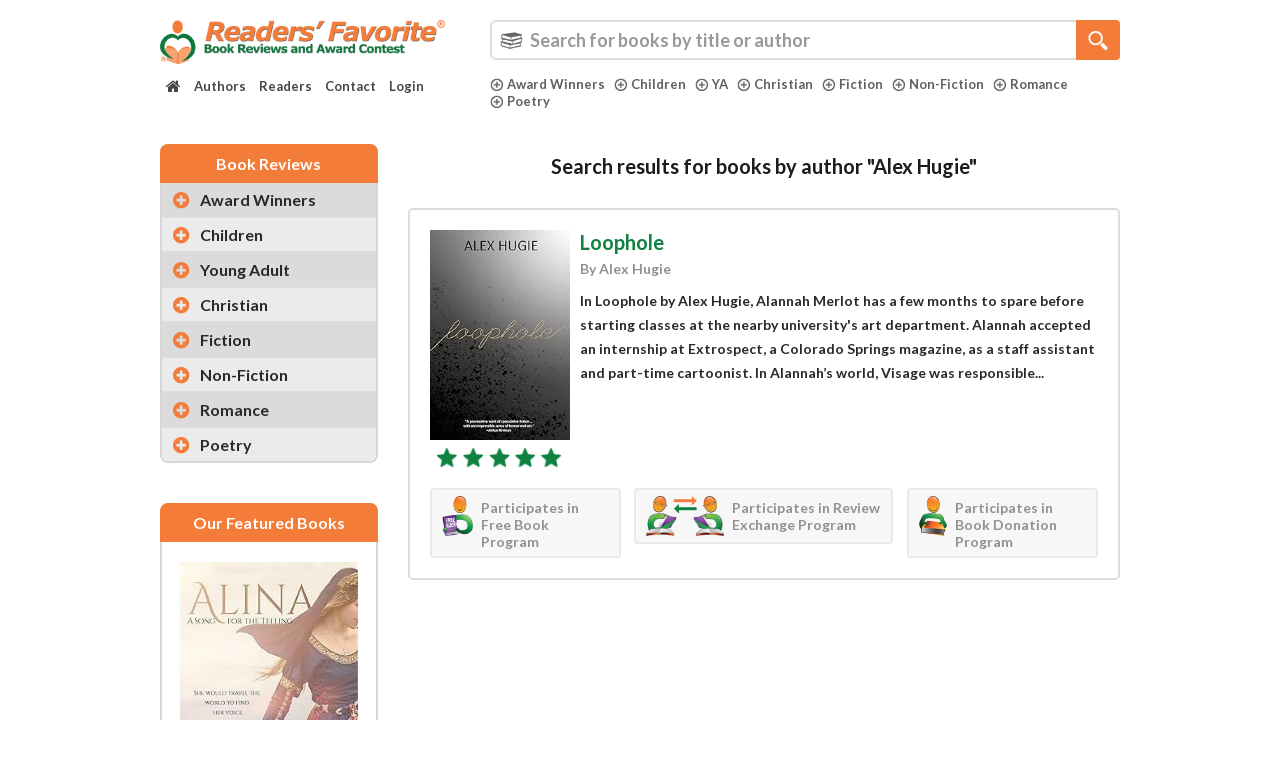

--- FILE ---
content_type: text/html; charset=UTF-8
request_url: https://readersfavorite.com/rfreviews/search?search=Alex+Hugie&by=authorname
body_size: 71573
content:
<!DOCTYPE html>
<html lang="en" itemscope itemtype="http://schema.org/WebPage">
    <head>

        <style>
            .carousel-inner {
                visibility: hidden;
            }
            body {
                font-family: 'Lato', Tahoma, sans-serif;
                font-weight: 700;
            }
            .wf-loading .search-category ul li a {
                visibility: hidden;
            }
        </style>
        <meta charset="UTF-8">
        <meta http-equiv="X-UA-Compatible" content="IE=edge"><script type="text/javascript">(window.NREUM||(NREUM={})).init={privacy:{cookies_enabled:true},ajax:{deny_list:["bam.nr-data.net"]},feature_flags:["soft_nav"],distributed_tracing:{enabled:true}};(window.NREUM||(NREUM={})).loader_config={agentID:"1134572527",accountID:"3327089",trustKey:"3327089",xpid:"VwUFVlZbARABVFJUDgIFVlQC",licenseKey:"NRJS-1144c29a406300e8ffb",applicationID:"1036932003",browserID:"1134572527"};;/*! For license information please see nr-loader-spa-1.308.0.min.js.LICENSE.txt */
(()=>{var e,t,r={384:(e,t,r)=>{"use strict";r.d(t,{NT:()=>a,US:()=>u,Zm:()=>o,bQ:()=>d,dV:()=>c,pV:()=>l});var n=r(6154),i=r(1863),s=r(1910);const a={beacon:"bam.nr-data.net",errorBeacon:"bam.nr-data.net"};function o(){return n.gm.NREUM||(n.gm.NREUM={}),void 0===n.gm.newrelic&&(n.gm.newrelic=n.gm.NREUM),n.gm.NREUM}function c(){let e=o();return e.o||(e.o={ST:n.gm.setTimeout,SI:n.gm.setImmediate||n.gm.setInterval,CT:n.gm.clearTimeout,XHR:n.gm.XMLHttpRequest,REQ:n.gm.Request,EV:n.gm.Event,PR:n.gm.Promise,MO:n.gm.MutationObserver,FETCH:n.gm.fetch,WS:n.gm.WebSocket},(0,s.i)(...Object.values(e.o))),e}function d(e,t){let r=o();r.initializedAgents??={},t.initializedAt={ms:(0,i.t)(),date:new Date},r.initializedAgents[e]=t}function u(e,t){o()[e]=t}function l(){return function(){let e=o();const t=e.info||{};e.info={beacon:a.beacon,errorBeacon:a.errorBeacon,...t}}(),function(){let e=o();const t=e.init||{};e.init={...t}}(),c(),function(){let e=o();const t=e.loader_config||{};e.loader_config={...t}}(),o()}},782:(e,t,r)=>{"use strict";r.d(t,{T:()=>n});const n=r(860).K7.pageViewTiming},860:(e,t,r)=>{"use strict";r.d(t,{$J:()=>u,K7:()=>c,P3:()=>d,XX:()=>i,Yy:()=>o,df:()=>s,qY:()=>n,v4:()=>a});const n="events",i="jserrors",s="browser/blobs",a="rum",o="browser/logs",c={ajax:"ajax",genericEvents:"generic_events",jserrors:i,logging:"logging",metrics:"metrics",pageAction:"page_action",pageViewEvent:"page_view_event",pageViewTiming:"page_view_timing",sessionReplay:"session_replay",sessionTrace:"session_trace",softNav:"soft_navigations",spa:"spa"},d={[c.pageViewEvent]:1,[c.pageViewTiming]:2,[c.metrics]:3,[c.jserrors]:4,[c.spa]:5,[c.ajax]:6,[c.sessionTrace]:7,[c.softNav]:8,[c.sessionReplay]:9,[c.logging]:10,[c.genericEvents]:11},u={[c.pageViewEvent]:a,[c.pageViewTiming]:n,[c.ajax]:n,[c.spa]:n,[c.softNav]:n,[c.metrics]:i,[c.jserrors]:i,[c.sessionTrace]:s,[c.sessionReplay]:s,[c.logging]:o,[c.genericEvents]:"ins"}},944:(e,t,r)=>{"use strict";r.d(t,{R:()=>i});var n=r(3241);function i(e,t){"function"==typeof console.debug&&(console.debug("New Relic Warning: https://github.com/newrelic/newrelic-browser-agent/blob/main/docs/warning-codes.md#".concat(e),t),(0,n.W)({agentIdentifier:null,drained:null,type:"data",name:"warn",feature:"warn",data:{code:e,secondary:t}}))}},993:(e,t,r)=>{"use strict";r.d(t,{A$:()=>s,ET:()=>a,TZ:()=>o,p_:()=>i});var n=r(860);const i={ERROR:"ERROR",WARN:"WARN",INFO:"INFO",DEBUG:"DEBUG",TRACE:"TRACE"},s={OFF:0,ERROR:1,WARN:2,INFO:3,DEBUG:4,TRACE:5},a="log",o=n.K7.logging},1541:(e,t,r)=>{"use strict";r.d(t,{U:()=>i,f:()=>n});const n={MFE:"MFE",BA:"BA"};function i(e,t){if(2!==t?.harvestEndpointVersion)return{};const r=t.agentRef.runtime.appMetadata.agents[0].entityGuid;return e?{"source.id":e.id,"source.name":e.name,"source.type":e.type,"parent.id":e.parent?.id||r,"parent.type":e.parent?.type||n.BA}:{"entity.guid":r,appId:t.agentRef.info.applicationID}}},1687:(e,t,r)=>{"use strict";r.d(t,{Ak:()=>d,Ze:()=>h,x3:()=>u});var n=r(3241),i=r(7836),s=r(3606),a=r(860),o=r(2646);const c={};function d(e,t){const r={staged:!1,priority:a.P3[t]||0};l(e),c[e].get(t)||c[e].set(t,r)}function u(e,t){e&&c[e]&&(c[e].get(t)&&c[e].delete(t),p(e,t,!1),c[e].size&&f(e))}function l(e){if(!e)throw new Error("agentIdentifier required");c[e]||(c[e]=new Map)}function h(e="",t="feature",r=!1){if(l(e),!e||!c[e].get(t)||r)return p(e,t);c[e].get(t).staged=!0,f(e)}function f(e){const t=Array.from(c[e]);t.every(([e,t])=>t.staged)&&(t.sort((e,t)=>e[1].priority-t[1].priority),t.forEach(([t])=>{c[e].delete(t),p(e,t)}))}function p(e,t,r=!0){const a=e?i.ee.get(e):i.ee,c=s.i.handlers;if(!a.aborted&&a.backlog&&c){if((0,n.W)({agentIdentifier:e,type:"lifecycle",name:"drain",feature:t}),r){const e=a.backlog[t],r=c[t];if(r){for(let t=0;e&&t<e.length;++t)g(e[t],r);Object.entries(r).forEach(([e,t])=>{Object.values(t||{}).forEach(t=>{t[0]?.on&&t[0]?.context()instanceof o.y&&t[0].on(e,t[1])})})}}a.isolatedBacklog||delete c[t],a.backlog[t]=null,a.emit("drain-"+t,[])}}function g(e,t){var r=e[1];Object.values(t[r]||{}).forEach(t=>{var r=e[0];if(t[0]===r){var n=t[1],i=e[3],s=e[2];n.apply(i,s)}})}},1738:(e,t,r)=>{"use strict";r.d(t,{U:()=>f,Y:()=>h});var n=r(3241),i=r(9908),s=r(1863),a=r(944),o=r(5701),c=r(3969),d=r(8362),u=r(860),l=r(4261);function h(e,t,r,s){const h=s||r;!h||h[e]&&h[e]!==d.d.prototype[e]||(h[e]=function(){(0,i.p)(c.xV,["API/"+e+"/called"],void 0,u.K7.metrics,r.ee),(0,n.W)({agentIdentifier:r.agentIdentifier,drained:!!o.B?.[r.agentIdentifier],type:"data",name:"api",feature:l.Pl+e,data:{}});try{return t.apply(this,arguments)}catch(e){(0,a.R)(23,e)}})}function f(e,t,r,n,a){const o=e.info;null===r?delete o.jsAttributes[t]:o.jsAttributes[t]=r,(a||null===r)&&(0,i.p)(l.Pl+n,[(0,s.t)(),t,r],void 0,"session",e.ee)}},1741:(e,t,r)=>{"use strict";r.d(t,{W:()=>s});var n=r(944),i=r(4261);class s{#e(e,...t){if(this[e]!==s.prototype[e])return this[e](...t);(0,n.R)(35,e)}addPageAction(e,t){return this.#e(i.hG,e,t)}register(e){return this.#e(i.eY,e)}recordCustomEvent(e,t){return this.#e(i.fF,e,t)}setPageViewName(e,t){return this.#e(i.Fw,e,t)}setCustomAttribute(e,t,r){return this.#e(i.cD,e,t,r)}noticeError(e,t){return this.#e(i.o5,e,t)}setUserId(e,t=!1){return this.#e(i.Dl,e,t)}setApplicationVersion(e){return this.#e(i.nb,e)}setErrorHandler(e){return this.#e(i.bt,e)}addRelease(e,t){return this.#e(i.k6,e,t)}log(e,t){return this.#e(i.$9,e,t)}start(){return this.#e(i.d3)}finished(e){return this.#e(i.BL,e)}recordReplay(){return this.#e(i.CH)}pauseReplay(){return this.#e(i.Tb)}addToTrace(e){return this.#e(i.U2,e)}setCurrentRouteName(e){return this.#e(i.PA,e)}interaction(e){return this.#e(i.dT,e)}wrapLogger(e,t,r){return this.#e(i.Wb,e,t,r)}measure(e,t){return this.#e(i.V1,e,t)}consent(e){return this.#e(i.Pv,e)}}},1863:(e,t,r)=>{"use strict";function n(){return Math.floor(performance.now())}r.d(t,{t:()=>n})},1910:(e,t,r)=>{"use strict";r.d(t,{i:()=>s});var n=r(944);const i=new Map;function s(...e){return e.every(e=>{if(i.has(e))return i.get(e);const t="function"==typeof e?e.toString():"",r=t.includes("[native code]"),s=t.includes("nrWrapper");return r||s||(0,n.R)(64,e?.name||t),i.set(e,r),r})}},2555:(e,t,r)=>{"use strict";r.d(t,{D:()=>o,f:()=>a});var n=r(384),i=r(8122);const s={beacon:n.NT.beacon,errorBeacon:n.NT.errorBeacon,licenseKey:void 0,applicationID:void 0,sa:void 0,queueTime:void 0,applicationTime:void 0,ttGuid:void 0,user:void 0,account:void 0,product:void 0,extra:void 0,jsAttributes:{},userAttributes:void 0,atts:void 0,transactionName:void 0,tNamePlain:void 0};function a(e){try{return!!e.licenseKey&&!!e.errorBeacon&&!!e.applicationID}catch(e){return!1}}const o=e=>(0,i.a)(e,s)},2614:(e,t,r)=>{"use strict";r.d(t,{BB:()=>a,H3:()=>n,g:()=>d,iL:()=>c,tS:()=>o,uh:()=>i,wk:()=>s});const n="NRBA",i="SESSION",s=144e5,a=18e5,o={STARTED:"session-started",PAUSE:"session-pause",RESET:"session-reset",RESUME:"session-resume",UPDATE:"session-update"},c={SAME_TAB:"same-tab",CROSS_TAB:"cross-tab"},d={OFF:0,FULL:1,ERROR:2}},2646:(e,t,r)=>{"use strict";r.d(t,{y:()=>n});class n{constructor(e){this.contextId=e}}},2843:(e,t,r)=>{"use strict";r.d(t,{G:()=>s,u:()=>i});var n=r(3878);function i(e,t=!1,r,i){(0,n.DD)("visibilitychange",function(){if(t)return void("hidden"===document.visibilityState&&e());e(document.visibilityState)},r,i)}function s(e,t,r){(0,n.sp)("pagehide",e,t,r)}},3241:(e,t,r)=>{"use strict";r.d(t,{W:()=>s});var n=r(6154);const i="newrelic";function s(e={}){try{n.gm.dispatchEvent(new CustomEvent(i,{detail:e}))}catch(e){}}},3304:(e,t,r)=>{"use strict";r.d(t,{A:()=>s});var n=r(7836);const i=()=>{const e=new WeakSet;return(t,r)=>{if("object"==typeof r&&null!==r){if(e.has(r))return;e.add(r)}return r}};function s(e){try{return JSON.stringify(e,i())??""}catch(e){try{n.ee.emit("internal-error",[e])}catch(e){}return""}}},3333:(e,t,r)=>{"use strict";r.d(t,{$v:()=>u,TZ:()=>n,Xh:()=>c,Zp:()=>i,kd:()=>d,mq:()=>o,nf:()=>a,qN:()=>s});const n=r(860).K7.genericEvents,i=["auxclick","click","copy","keydown","paste","scrollend"],s=["focus","blur"],a=4,o=1e3,c=2e3,d=["PageAction","UserAction","BrowserPerformance"],u={RESOURCES:"experimental.resources",REGISTER:"register"}},3434:(e,t,r)=>{"use strict";r.d(t,{Jt:()=>s,YM:()=>d});var n=r(7836),i=r(5607);const s="nr@original:".concat(i.W),a=50;var o=Object.prototype.hasOwnProperty,c=!1;function d(e,t){return e||(e=n.ee),r.inPlace=function(e,t,n,i,s){n||(n="");const a="-"===n.charAt(0);for(let o=0;o<t.length;o++){const c=t[o],d=e[c];l(d)||(e[c]=r(d,a?c+n:n,i,c,s))}},r.flag=s,r;function r(t,r,n,c,d){return l(t)?t:(r||(r=""),nrWrapper[s]=t,function(e,t,r){if(Object.defineProperty&&Object.keys)try{return Object.keys(e).forEach(function(r){Object.defineProperty(t,r,{get:function(){return e[r]},set:function(t){return e[r]=t,t}})}),t}catch(e){u([e],r)}for(var n in e)o.call(e,n)&&(t[n]=e[n])}(t,nrWrapper,e),nrWrapper);function nrWrapper(){var s,o,l,h;let f;try{o=this,s=[...arguments],l="function"==typeof n?n(s,o):n||{}}catch(t){u([t,"",[s,o,c],l],e)}i(r+"start",[s,o,c],l,d);const p=performance.now();let g;try{return h=t.apply(o,s),g=performance.now(),h}catch(e){throw g=performance.now(),i(r+"err",[s,o,e],l,d),f=e,f}finally{const e=g-p,t={start:p,end:g,duration:e,isLongTask:e>=a,methodName:c,thrownError:f};t.isLongTask&&i("long-task",[t,o],l,d),i(r+"end",[s,o,h],l,d)}}}function i(r,n,i,s){if(!c||t){var a=c;c=!0;try{e.emit(r,n,i,t,s)}catch(t){u([t,r,n,i],e)}c=a}}}function u(e,t){t||(t=n.ee);try{t.emit("internal-error",e)}catch(e){}}function l(e){return!(e&&"function"==typeof e&&e.apply&&!e[s])}},3606:(e,t,r)=>{"use strict";r.d(t,{i:()=>s});var n=r(9908);s.on=a;var i=s.handlers={};function s(e,t,r,s){a(s||n.d,i,e,t,r)}function a(e,t,r,i,s){s||(s="feature"),e||(e=n.d);var a=t[s]=t[s]||{};(a[r]=a[r]||[]).push([e,i])}},3738:(e,t,r)=>{"use strict";r.d(t,{He:()=>i,Kp:()=>o,Lc:()=>d,Rz:()=>u,TZ:()=>n,bD:()=>s,d3:()=>a,jx:()=>l,sl:()=>h,uP:()=>c});const n=r(860).K7.sessionTrace,i="bstResource",s="resource",a="-start",o="-end",c="fn"+a,d="fn"+o,u="pushState",l=1e3,h=3e4},3785:(e,t,r)=>{"use strict";r.d(t,{R:()=>c,b:()=>d});var n=r(9908),i=r(1863),s=r(860),a=r(3969),o=r(993);function c(e,t,r={},c=o.p_.INFO,d=!0,u,l=(0,i.t)()){(0,n.p)(a.xV,["API/logging/".concat(c.toLowerCase(),"/called")],void 0,s.K7.metrics,e),(0,n.p)(o.ET,[l,t,r,c,d,u],void 0,s.K7.logging,e)}function d(e){return"string"==typeof e&&Object.values(o.p_).some(t=>t===e.toUpperCase().trim())}},3878:(e,t,r)=>{"use strict";function n(e,t){return{capture:e,passive:!1,signal:t}}function i(e,t,r=!1,i){window.addEventListener(e,t,n(r,i))}function s(e,t,r=!1,i){document.addEventListener(e,t,n(r,i))}r.d(t,{DD:()=>s,jT:()=>n,sp:()=>i})},3962:(e,t,r)=>{"use strict";r.d(t,{AM:()=>a,O2:()=>l,OV:()=>s,Qu:()=>h,TZ:()=>c,ih:()=>f,pP:()=>o,t1:()=>u,tC:()=>i,wD:()=>d});var n=r(860);const i=["click","keydown","submit"],s="popstate",a="api",o="initialPageLoad",c=n.K7.softNav,d=5e3,u=500,l={INITIAL_PAGE_LOAD:"",ROUTE_CHANGE:1,UNSPECIFIED:2},h={INTERACTION:1,AJAX:2,CUSTOM_END:3,CUSTOM_TRACER:4},f={IP:"in progress",PF:"pending finish",FIN:"finished",CAN:"cancelled"}},3969:(e,t,r)=>{"use strict";r.d(t,{TZ:()=>n,XG:()=>o,rs:()=>i,xV:()=>a,z_:()=>s});const n=r(860).K7.metrics,i="sm",s="cm",a="storeSupportabilityMetrics",o="storeEventMetrics"},4234:(e,t,r)=>{"use strict";r.d(t,{W:()=>s});var n=r(7836),i=r(1687);class s{constructor(e,t){this.agentIdentifier=e,this.ee=n.ee.get(e),this.featureName=t,this.blocked=!1}deregisterDrain(){(0,i.x3)(this.agentIdentifier,this.featureName)}}},4261:(e,t,r)=>{"use strict";r.d(t,{$9:()=>u,BL:()=>c,CH:()=>p,Dl:()=>R,Fw:()=>w,PA:()=>v,Pl:()=>n,Pv:()=>A,Tb:()=>h,U2:()=>a,V1:()=>E,Wb:()=>T,bt:()=>y,cD:()=>b,d3:()=>x,dT:()=>d,eY:()=>g,fF:()=>f,hG:()=>s,hw:()=>i,k6:()=>o,nb:()=>m,o5:()=>l});const n="api-",i=n+"ixn-",s="addPageAction",a="addToTrace",o="addRelease",c="finished",d="interaction",u="log",l="noticeError",h="pauseReplay",f="recordCustomEvent",p="recordReplay",g="register",m="setApplicationVersion",v="setCurrentRouteName",b="setCustomAttribute",y="setErrorHandler",w="setPageViewName",R="setUserId",x="start",T="wrapLogger",E="measure",A="consent"},5205:(e,t,r)=>{"use strict";r.d(t,{j:()=>S});var n=r(384),i=r(1741);var s=r(2555),a=r(3333);const o=e=>{if(!e||"string"!=typeof e)return!1;try{document.createDocumentFragment().querySelector(e)}catch{return!1}return!0};var c=r(2614),d=r(944),u=r(8122);const l="[data-nr-mask]",h=e=>(0,u.a)(e,(()=>{const e={feature_flags:[],experimental:{allow_registered_children:!1,resources:!1},mask_selector:"*",block_selector:"[data-nr-block]",mask_input_options:{color:!1,date:!1,"datetime-local":!1,email:!1,month:!1,number:!1,range:!1,search:!1,tel:!1,text:!1,time:!1,url:!1,week:!1,textarea:!1,select:!1,password:!0}};return{ajax:{deny_list:void 0,block_internal:!0,enabled:!0,autoStart:!0},api:{get allow_registered_children(){return e.feature_flags.includes(a.$v.REGISTER)||e.experimental.allow_registered_children},set allow_registered_children(t){e.experimental.allow_registered_children=t},duplicate_registered_data:!1},browser_consent_mode:{enabled:!1},distributed_tracing:{enabled:void 0,exclude_newrelic_header:void 0,cors_use_newrelic_header:void 0,cors_use_tracecontext_headers:void 0,allowed_origins:void 0},get feature_flags(){return e.feature_flags},set feature_flags(t){e.feature_flags=t},generic_events:{enabled:!0,autoStart:!0},harvest:{interval:30},jserrors:{enabled:!0,autoStart:!0},logging:{enabled:!0,autoStart:!0},metrics:{enabled:!0,autoStart:!0},obfuscate:void 0,page_action:{enabled:!0},page_view_event:{enabled:!0,autoStart:!0},page_view_timing:{enabled:!0,autoStart:!0},performance:{capture_marks:!1,capture_measures:!1,capture_detail:!0,resources:{get enabled(){return e.feature_flags.includes(a.$v.RESOURCES)||e.experimental.resources},set enabled(t){e.experimental.resources=t},asset_types:[],first_party_domains:[],ignore_newrelic:!0}},privacy:{cookies_enabled:!0},proxy:{assets:void 0,beacon:void 0},session:{expiresMs:c.wk,inactiveMs:c.BB},session_replay:{autoStart:!0,enabled:!1,preload:!1,sampling_rate:10,error_sampling_rate:100,collect_fonts:!1,inline_images:!1,fix_stylesheets:!0,mask_all_inputs:!0,get mask_text_selector(){return e.mask_selector},set mask_text_selector(t){o(t)?e.mask_selector="".concat(t,",").concat(l):""===t||null===t?e.mask_selector=l:(0,d.R)(5,t)},get block_class(){return"nr-block"},get ignore_class(){return"nr-ignore"},get mask_text_class(){return"nr-mask"},get block_selector(){return e.block_selector},set block_selector(t){o(t)?e.block_selector+=",".concat(t):""!==t&&(0,d.R)(6,t)},get mask_input_options(){return e.mask_input_options},set mask_input_options(t){t&&"object"==typeof t?e.mask_input_options={...t,password:!0}:(0,d.R)(7,t)}},session_trace:{enabled:!0,autoStart:!0},soft_navigations:{enabled:!0,autoStart:!0},spa:{enabled:!0,autoStart:!0},ssl:void 0,user_actions:{enabled:!0,elementAttributes:["id","className","tagName","type"]}}})());var f=r(6154),p=r(9324);let g=0;const m={buildEnv:p.F3,distMethod:p.Xs,version:p.xv,originTime:f.WN},v={consented:!1},b={appMetadata:{},get consented(){return this.session?.state?.consent||v.consented},set consented(e){v.consented=e},customTransaction:void 0,denyList:void 0,disabled:!1,harvester:void 0,isolatedBacklog:!1,isRecording:!1,loaderType:void 0,maxBytes:3e4,obfuscator:void 0,onerror:void 0,ptid:void 0,releaseIds:{},session:void 0,timeKeeper:void 0,registeredEntities:[],jsAttributesMetadata:{bytes:0},get harvestCount(){return++g}},y=e=>{const t=(0,u.a)(e,b),r=Object.keys(m).reduce((e,t)=>(e[t]={value:m[t],writable:!1,configurable:!0,enumerable:!0},e),{});return Object.defineProperties(t,r)};var w=r(5701);const R=e=>{const t=e.startsWith("http");e+="/",r.p=t?e:"https://"+e};var x=r(7836),T=r(3241);const E={accountID:void 0,trustKey:void 0,agentID:void 0,licenseKey:void 0,applicationID:void 0,xpid:void 0},A=e=>(0,u.a)(e,E),_=new Set;function S(e,t={},r,a){let{init:o,info:c,loader_config:d,runtime:u={},exposed:l=!0}=t;if(!c){const e=(0,n.pV)();o=e.init,c=e.info,d=e.loader_config}e.init=h(o||{}),e.loader_config=A(d||{}),c.jsAttributes??={},f.bv&&(c.jsAttributes.isWorker=!0),e.info=(0,s.D)(c);const p=e.init,g=[c.beacon,c.errorBeacon];_.has(e.agentIdentifier)||(p.proxy.assets&&(R(p.proxy.assets),g.push(p.proxy.assets)),p.proxy.beacon&&g.push(p.proxy.beacon),e.beacons=[...g],function(e){const t=(0,n.pV)();Object.getOwnPropertyNames(i.W.prototype).forEach(r=>{const n=i.W.prototype[r];if("function"!=typeof n||"constructor"===n)return;let s=t[r];e[r]&&!1!==e.exposed&&"micro-agent"!==e.runtime?.loaderType&&(t[r]=(...t)=>{const n=e[r](...t);return s?s(...t):n})})}(e),(0,n.US)("activatedFeatures",w.B)),u.denyList=[...p.ajax.deny_list||[],...p.ajax.block_internal?g:[]],u.ptid=e.agentIdentifier,u.loaderType=r,e.runtime=y(u),_.has(e.agentIdentifier)||(e.ee=x.ee.get(e.agentIdentifier),e.exposed=l,(0,T.W)({agentIdentifier:e.agentIdentifier,drained:!!w.B?.[e.agentIdentifier],type:"lifecycle",name:"initialize",feature:void 0,data:e.config})),_.add(e.agentIdentifier)}},5270:(e,t,r)=>{"use strict";r.d(t,{Aw:()=>a,SR:()=>s,rF:()=>o});var n=r(384),i=r(7767);function s(e){return!!(0,n.dV)().o.MO&&(0,i.V)(e)&&!0===e?.session_trace.enabled}function a(e){return!0===e?.session_replay.preload&&s(e)}function o(e,t){try{if("string"==typeof t?.type){if("password"===t.type.toLowerCase())return"*".repeat(e?.length||0);if(void 0!==t?.dataset?.nrUnmask||t?.classList?.contains("nr-unmask"))return e}}catch(e){}return"string"==typeof e?e.replace(/[\S]/g,"*"):"*".repeat(e?.length||0)}},5289:(e,t,r)=>{"use strict";r.d(t,{GG:()=>a,Qr:()=>c,sB:()=>o});var n=r(3878),i=r(6389);function s(){return"undefined"==typeof document||"complete"===document.readyState}function a(e,t){if(s())return e();const r=(0,i.J)(e),a=setInterval(()=>{s()&&(clearInterval(a),r())},500);(0,n.sp)("load",r,t)}function o(e){if(s())return e();(0,n.DD)("DOMContentLoaded",e)}function c(e){if(s())return e();(0,n.sp)("popstate",e)}},5607:(e,t,r)=>{"use strict";r.d(t,{W:()=>n});const n=(0,r(9566).bz)()},5701:(e,t,r)=>{"use strict";r.d(t,{B:()=>s,t:()=>a});var n=r(3241);const i=new Set,s={};function a(e,t){const r=t.agentIdentifier;s[r]??={},e&&"object"==typeof e&&(i.has(r)||(t.ee.emit("rumresp",[e]),s[r]=e,i.add(r),(0,n.W)({agentIdentifier:r,loaded:!0,drained:!0,type:"lifecycle",name:"load",feature:void 0,data:e})))}},6154:(e,t,r)=>{"use strict";r.d(t,{OF:()=>d,RI:()=>i,WN:()=>h,bv:()=>s,eN:()=>f,gm:()=>a,lR:()=>l,m:()=>c,mw:()=>o,sb:()=>u});var n=r(1863);const i="undefined"!=typeof window&&!!window.document,s="undefined"!=typeof WorkerGlobalScope&&("undefined"!=typeof self&&self instanceof WorkerGlobalScope&&self.navigator instanceof WorkerNavigator||"undefined"!=typeof globalThis&&globalThis instanceof WorkerGlobalScope&&globalThis.navigator instanceof WorkerNavigator),a=i?window:"undefined"!=typeof WorkerGlobalScope&&("undefined"!=typeof self&&self instanceof WorkerGlobalScope&&self||"undefined"!=typeof globalThis&&globalThis instanceof WorkerGlobalScope&&globalThis),o=Boolean("hidden"===a?.document?.visibilityState),c=""+a?.location,d=/iPad|iPhone|iPod/.test(a.navigator?.userAgent),u=d&&"undefined"==typeof SharedWorker,l=(()=>{const e=a.navigator?.userAgent?.match(/Firefox[/\s](\d+\.\d+)/);return Array.isArray(e)&&e.length>=2?+e[1]:0})(),h=Date.now()-(0,n.t)(),f=()=>"undefined"!=typeof PerformanceNavigationTiming&&a?.performance?.getEntriesByType("navigation")?.[0]?.responseStart},6344:(e,t,r)=>{"use strict";r.d(t,{BB:()=>u,Qb:()=>l,TZ:()=>i,Ug:()=>a,Vh:()=>s,_s:()=>o,bc:()=>d,yP:()=>c});var n=r(2614);const i=r(860).K7.sessionReplay,s="errorDuringReplay",a=.12,o={DomContentLoaded:0,Load:1,FullSnapshot:2,IncrementalSnapshot:3,Meta:4,Custom:5},c={[n.g.ERROR]:15e3,[n.g.FULL]:3e5,[n.g.OFF]:0},d={RESET:{message:"Session was reset",sm:"Reset"},IMPORT:{message:"Recorder failed to import",sm:"Import"},TOO_MANY:{message:"429: Too Many Requests",sm:"Too-Many"},TOO_BIG:{message:"Payload was too large",sm:"Too-Big"},CROSS_TAB:{message:"Session Entity was set to OFF on another tab",sm:"Cross-Tab"},ENTITLEMENTS:{message:"Session Replay is not allowed and will not be started",sm:"Entitlement"}},u=5e3,l={API:"api",RESUME:"resume",SWITCH_TO_FULL:"switchToFull",INITIALIZE:"initialize",PRELOAD:"preload"}},6389:(e,t,r)=>{"use strict";function n(e,t=500,r={}){const n=r?.leading||!1;let i;return(...r)=>{n&&void 0===i&&(e.apply(this,r),i=setTimeout(()=>{i=clearTimeout(i)},t)),n||(clearTimeout(i),i=setTimeout(()=>{e.apply(this,r)},t))}}function i(e){let t=!1;return(...r)=>{t||(t=!0,e.apply(this,r))}}r.d(t,{J:()=>i,s:()=>n})},6630:(e,t,r)=>{"use strict";r.d(t,{T:()=>n});const n=r(860).K7.pageViewEvent},6774:(e,t,r)=>{"use strict";r.d(t,{T:()=>n});const n=r(860).K7.jserrors},7295:(e,t,r)=>{"use strict";r.d(t,{Xv:()=>a,gX:()=>i,iW:()=>s});var n=[];function i(e){if(!e||s(e))return!1;if(0===n.length)return!0;if("*"===n[0].hostname)return!1;for(var t=0;t<n.length;t++){var r=n[t];if(r.hostname.test(e.hostname)&&r.pathname.test(e.pathname))return!1}return!0}function s(e){return void 0===e.hostname}function a(e){if(n=[],e&&e.length)for(var t=0;t<e.length;t++){let r=e[t];if(!r)continue;if("*"===r)return void(n=[{hostname:"*"}]);0===r.indexOf("http://")?r=r.substring(7):0===r.indexOf("https://")&&(r=r.substring(8));const i=r.indexOf("/");let s,a;i>0?(s=r.substring(0,i),a=r.substring(i)):(s=r,a="*");let[c]=s.split(":");n.push({hostname:o(c),pathname:o(a,!0)})}}function o(e,t=!1){const r=e.replace(/[.+?^${}()|[\]\\]/g,e=>"\\"+e).replace(/\*/g,".*?");return new RegExp((t?"^":"")+r+"$")}},7485:(e,t,r)=>{"use strict";r.d(t,{D:()=>i});var n=r(6154);function i(e){if(0===(e||"").indexOf("data:"))return{protocol:"data"};try{const t=new URL(e,location.href),r={port:t.port,hostname:t.hostname,pathname:t.pathname,search:t.search,protocol:t.protocol.slice(0,t.protocol.indexOf(":")),sameOrigin:t.protocol===n.gm?.location?.protocol&&t.host===n.gm?.location?.host};return r.port&&""!==r.port||("http:"===t.protocol&&(r.port="80"),"https:"===t.protocol&&(r.port="443")),r.pathname&&""!==r.pathname?r.pathname.startsWith("/")||(r.pathname="/".concat(r.pathname)):r.pathname="/",r}catch(e){return{}}}},7699:(e,t,r)=>{"use strict";r.d(t,{It:()=>s,KC:()=>o,No:()=>i,qh:()=>a});var n=r(860);const i=16e3,s=1e6,a="SESSION_ERROR",o={[n.K7.logging]:!0,[n.K7.genericEvents]:!1,[n.K7.jserrors]:!1,[n.K7.ajax]:!1}},7767:(e,t,r)=>{"use strict";r.d(t,{V:()=>i});var n=r(6154);const i=e=>n.RI&&!0===e?.privacy.cookies_enabled},7836:(e,t,r)=>{"use strict";r.d(t,{P:()=>o,ee:()=>c});var n=r(384),i=r(8990),s=r(2646),a=r(5607);const o="nr@context:".concat(a.W),c=function e(t,r){var n={},a={},u={},l=!1;try{l=16===r.length&&d.initializedAgents?.[r]?.runtime.isolatedBacklog}catch(e){}var h={on:p,addEventListener:p,removeEventListener:function(e,t){var r=n[e];if(!r)return;for(var i=0;i<r.length;i++)r[i]===t&&r.splice(i,1)},emit:function(e,r,n,i,s){!1!==s&&(s=!0);if(c.aborted&&!i)return;t&&s&&t.emit(e,r,n);var o=f(n);g(e).forEach(e=>{e.apply(o,r)});var d=v()[a[e]];d&&d.push([h,e,r,o]);return o},get:m,listeners:g,context:f,buffer:function(e,t){const r=v();if(t=t||"feature",h.aborted)return;Object.entries(e||{}).forEach(([e,n])=>{a[n]=t,t in r||(r[t]=[])})},abort:function(){h._aborted=!0,Object.keys(h.backlog).forEach(e=>{delete h.backlog[e]})},isBuffering:function(e){return!!v()[a[e]]},debugId:r,backlog:l?{}:t&&"object"==typeof t.backlog?t.backlog:{},isolatedBacklog:l};return Object.defineProperty(h,"aborted",{get:()=>{let e=h._aborted||!1;return e||(t&&(e=t.aborted),e)}}),h;function f(e){return e&&e instanceof s.y?e:e?(0,i.I)(e,o,()=>new s.y(o)):new s.y(o)}function p(e,t){n[e]=g(e).concat(t)}function g(e){return n[e]||[]}function m(t){return u[t]=u[t]||e(h,t)}function v(){return h.backlog}}(void 0,"globalEE"),d=(0,n.Zm)();d.ee||(d.ee=c)},8122:(e,t,r)=>{"use strict";r.d(t,{a:()=>i});var n=r(944);function i(e,t){try{if(!e||"object"!=typeof e)return(0,n.R)(3);if(!t||"object"!=typeof t)return(0,n.R)(4);const r=Object.create(Object.getPrototypeOf(t),Object.getOwnPropertyDescriptors(t)),s=0===Object.keys(r).length?e:r;for(let a in s)if(void 0!==e[a])try{if(null===e[a]){r[a]=null;continue}Array.isArray(e[a])&&Array.isArray(t[a])?r[a]=Array.from(new Set([...e[a],...t[a]])):"object"==typeof e[a]&&"object"==typeof t[a]?r[a]=i(e[a],t[a]):r[a]=e[a]}catch(e){r[a]||(0,n.R)(1,e)}return r}catch(e){(0,n.R)(2,e)}}},8139:(e,t,r)=>{"use strict";r.d(t,{u:()=>h});var n=r(7836),i=r(3434),s=r(8990),a=r(6154);const o={},c=a.gm.XMLHttpRequest,d="addEventListener",u="removeEventListener",l="nr@wrapped:".concat(n.P);function h(e){var t=function(e){return(e||n.ee).get("events")}(e);if(o[t.debugId]++)return t;o[t.debugId]=1;var r=(0,i.YM)(t,!0);function h(e){r.inPlace(e,[d,u],"-",p)}function p(e,t){return e[1]}return"getPrototypeOf"in Object&&(a.RI&&f(document,h),c&&f(c.prototype,h),f(a.gm,h)),t.on(d+"-start",function(e,t){var n=e[1];if(null!==n&&("function"==typeof n||"object"==typeof n)&&"newrelic"!==e[0]){var i=(0,s.I)(n,l,function(){var e={object:function(){if("function"!=typeof n.handleEvent)return;return n.handleEvent.apply(n,arguments)},function:n}[typeof n];return e?r(e,"fn-",null,e.name||"anonymous"):n});this.wrapped=e[1]=i}}),t.on(u+"-start",function(e){e[1]=this.wrapped||e[1]}),t}function f(e,t,...r){let n=e;for(;"object"==typeof n&&!Object.prototype.hasOwnProperty.call(n,d);)n=Object.getPrototypeOf(n);n&&t(n,...r)}},8362:(e,t,r)=>{"use strict";r.d(t,{d:()=>s});var n=r(9566),i=r(1741);class s extends i.W{agentIdentifier=(0,n.LA)(16)}},8374:(e,t,r)=>{r.nc=(()=>{try{return document?.currentScript?.nonce}catch(e){}return""})()},8990:(e,t,r)=>{"use strict";r.d(t,{I:()=>i});var n=Object.prototype.hasOwnProperty;function i(e,t,r){if(n.call(e,t))return e[t];var i=r();if(Object.defineProperty&&Object.keys)try{return Object.defineProperty(e,t,{value:i,writable:!0,enumerable:!1}),i}catch(e){}return e[t]=i,i}},9119:(e,t,r)=>{"use strict";r.d(t,{L:()=>s});var n=/([^?#]*)[^#]*(#[^?]*|$).*/,i=/([^?#]*)().*/;function s(e,t){return e?e.replace(t?n:i,"$1$2"):e}},9300:(e,t,r)=>{"use strict";r.d(t,{T:()=>n});const n=r(860).K7.ajax},9324:(e,t,r)=>{"use strict";r.d(t,{AJ:()=>a,F3:()=>i,Xs:()=>s,Yq:()=>o,xv:()=>n});const n="1.308.0",i="PROD",s="CDN",a="@newrelic/rrweb",o="1.0.1"},9566:(e,t,r)=>{"use strict";r.d(t,{LA:()=>o,ZF:()=>c,bz:()=>a,el:()=>d});var n=r(6154);const i="xxxxxxxx-xxxx-4xxx-yxxx-xxxxxxxxxxxx";function s(e,t){return e?15&e[t]:16*Math.random()|0}function a(){const e=n.gm?.crypto||n.gm?.msCrypto;let t,r=0;return e&&e.getRandomValues&&(t=e.getRandomValues(new Uint8Array(30))),i.split("").map(e=>"x"===e?s(t,r++).toString(16):"y"===e?(3&s()|8).toString(16):e).join("")}function o(e){const t=n.gm?.crypto||n.gm?.msCrypto;let r,i=0;t&&t.getRandomValues&&(r=t.getRandomValues(new Uint8Array(e)));const a=[];for(var o=0;o<e;o++)a.push(s(r,i++).toString(16));return a.join("")}function c(){return o(16)}function d(){return o(32)}},9908:(e,t,r)=>{"use strict";r.d(t,{d:()=>n,p:()=>i});var n=r(7836).ee.get("handle");function i(e,t,r,i,s){s?(s.buffer([e],i),s.emit(e,t,r)):(n.buffer([e],i),n.emit(e,t,r))}}},n={};function i(e){var t=n[e];if(void 0!==t)return t.exports;var s=n[e]={exports:{}};return r[e](s,s.exports,i),s.exports}i.m=r,i.d=(e,t)=>{for(var r in t)i.o(t,r)&&!i.o(e,r)&&Object.defineProperty(e,r,{enumerable:!0,get:t[r]})},i.f={},i.e=e=>Promise.all(Object.keys(i.f).reduce((t,r)=>(i.f[r](e,t),t),[])),i.u=e=>({212:"nr-spa-compressor",249:"nr-spa-recorder",478:"nr-spa"}[e]+"-1.308.0.min.js"),i.o=(e,t)=>Object.prototype.hasOwnProperty.call(e,t),e={},t="NRBA-1.308.0.PROD:",i.l=(r,n,s,a)=>{if(e[r])e[r].push(n);else{var o,c;if(void 0!==s)for(var d=document.getElementsByTagName("script"),u=0;u<d.length;u++){var l=d[u];if(l.getAttribute("src")==r||l.getAttribute("data-webpack")==t+s){o=l;break}}if(!o){c=!0;var h={478:"sha512-RSfSVnmHk59T/uIPbdSE0LPeqcEdF4/+XhfJdBuccH5rYMOEZDhFdtnh6X6nJk7hGpzHd9Ujhsy7lZEz/ORYCQ==",249:"sha512-ehJXhmntm85NSqW4MkhfQqmeKFulra3klDyY0OPDUE+sQ3GokHlPh1pmAzuNy//3j4ac6lzIbmXLvGQBMYmrkg==",212:"sha512-B9h4CR46ndKRgMBcK+j67uSR2RCnJfGefU+A7FrgR/k42ovXy5x/MAVFiSvFxuVeEk/pNLgvYGMp1cBSK/G6Fg=="};(o=document.createElement("script")).charset="utf-8",i.nc&&o.setAttribute("nonce",i.nc),o.setAttribute("data-webpack",t+s),o.src=r,0!==o.src.indexOf(window.location.origin+"/")&&(o.crossOrigin="anonymous"),h[a]&&(o.integrity=h[a])}e[r]=[n];var f=(t,n)=>{o.onerror=o.onload=null,clearTimeout(p);var i=e[r];if(delete e[r],o.parentNode&&o.parentNode.removeChild(o),i&&i.forEach(e=>e(n)),t)return t(n)},p=setTimeout(f.bind(null,void 0,{type:"timeout",target:o}),12e4);o.onerror=f.bind(null,o.onerror),o.onload=f.bind(null,o.onload),c&&document.head.appendChild(o)}},i.r=e=>{"undefined"!=typeof Symbol&&Symbol.toStringTag&&Object.defineProperty(e,Symbol.toStringTag,{value:"Module"}),Object.defineProperty(e,"__esModule",{value:!0})},i.p="https://js-agent.newrelic.com/",(()=>{var e={38:0,788:0};i.f.j=(t,r)=>{var n=i.o(e,t)?e[t]:void 0;if(0!==n)if(n)r.push(n[2]);else{var s=new Promise((r,i)=>n=e[t]=[r,i]);r.push(n[2]=s);var a=i.p+i.u(t),o=new Error;i.l(a,r=>{if(i.o(e,t)&&(0!==(n=e[t])&&(e[t]=void 0),n)){var s=r&&("load"===r.type?"missing":r.type),a=r&&r.target&&r.target.src;o.message="Loading chunk "+t+" failed: ("+s+": "+a+")",o.name="ChunkLoadError",o.type=s,o.request=a,n[1](o)}},"chunk-"+t,t)}};var t=(t,r)=>{var n,s,[a,o,c]=r,d=0;if(a.some(t=>0!==e[t])){for(n in o)i.o(o,n)&&(i.m[n]=o[n]);if(c)c(i)}for(t&&t(r);d<a.length;d++)s=a[d],i.o(e,s)&&e[s]&&e[s][0](),e[s]=0},r=self["webpackChunk:NRBA-1.308.0.PROD"]=self["webpackChunk:NRBA-1.308.0.PROD"]||[];r.forEach(t.bind(null,0)),r.push=t.bind(null,r.push.bind(r))})(),(()=>{"use strict";i(8374);var e=i(8362),t=i(860);const r=Object.values(t.K7);var n=i(5205);var s=i(9908),a=i(1863),o=i(4261),c=i(1738);var d=i(1687),u=i(4234),l=i(5289),h=i(6154),f=i(944),p=i(5270),g=i(7767),m=i(6389),v=i(7699);class b extends u.W{constructor(e,t){super(e.agentIdentifier,t),this.agentRef=e,this.abortHandler=void 0,this.featAggregate=void 0,this.loadedSuccessfully=void 0,this.onAggregateImported=new Promise(e=>{this.loadedSuccessfully=e}),this.deferred=Promise.resolve(),!1===e.init[this.featureName].autoStart?this.deferred=new Promise((t,r)=>{this.ee.on("manual-start-all",(0,m.J)(()=>{(0,d.Ak)(e.agentIdentifier,this.featureName),t()}))}):(0,d.Ak)(e.agentIdentifier,t)}importAggregator(e,t,r={}){if(this.featAggregate)return;const n=async()=>{let n;await this.deferred;try{if((0,g.V)(e.init)){const{setupAgentSession:t}=await i.e(478).then(i.bind(i,8766));n=t(e)}}catch(e){(0,f.R)(20,e),this.ee.emit("internal-error",[e]),(0,s.p)(v.qh,[e],void 0,this.featureName,this.ee)}try{if(!this.#t(this.featureName,n,e.init))return(0,d.Ze)(this.agentIdentifier,this.featureName),void this.loadedSuccessfully(!1);const{Aggregate:i}=await t();this.featAggregate=new i(e,r),e.runtime.harvester.initializedAggregates.push(this.featAggregate),this.loadedSuccessfully(!0)}catch(e){(0,f.R)(34,e),this.abortHandler?.(),(0,d.Ze)(this.agentIdentifier,this.featureName,!0),this.loadedSuccessfully(!1),this.ee&&this.ee.abort()}};h.RI?(0,l.GG)(()=>n(),!0):n()}#t(e,r,n){if(this.blocked)return!1;switch(e){case t.K7.sessionReplay:return(0,p.SR)(n)&&!!r;case t.K7.sessionTrace:return!!r;default:return!0}}}var y=i(6630),w=i(2614),R=i(3241);class x extends b{static featureName=y.T;constructor(e){var t;super(e,y.T),this.setupInspectionEvents(e.agentIdentifier),t=e,(0,c.Y)(o.Fw,function(e,r){"string"==typeof e&&("/"!==e.charAt(0)&&(e="/"+e),t.runtime.customTransaction=(r||"http://custom.transaction")+e,(0,s.p)(o.Pl+o.Fw,[(0,a.t)()],void 0,void 0,t.ee))},t),this.importAggregator(e,()=>i.e(478).then(i.bind(i,2467)))}setupInspectionEvents(e){const t=(t,r)=>{t&&(0,R.W)({agentIdentifier:e,timeStamp:t.timeStamp,loaded:"complete"===t.target.readyState,type:"window",name:r,data:t.target.location+""})};(0,l.sB)(e=>{t(e,"DOMContentLoaded")}),(0,l.GG)(e=>{t(e,"load")}),(0,l.Qr)(e=>{t(e,"navigate")}),this.ee.on(w.tS.UPDATE,(t,r)=>{(0,R.W)({agentIdentifier:e,type:"lifecycle",name:"session",data:r})})}}var T=i(384);class E extends e.d{constructor(e){var t;(super(),h.gm)?(this.features={},(0,T.bQ)(this.agentIdentifier,this),this.desiredFeatures=new Set(e.features||[]),this.desiredFeatures.add(x),(0,n.j)(this,e,e.loaderType||"agent"),t=this,(0,c.Y)(o.cD,function(e,r,n=!1){if("string"==typeof e){if(["string","number","boolean"].includes(typeof r)||null===r)return(0,c.U)(t,e,r,o.cD,n);(0,f.R)(40,typeof r)}else(0,f.R)(39,typeof e)},t),function(e){(0,c.Y)(o.Dl,function(t,r=!1){if("string"!=typeof t&&null!==t)return void(0,f.R)(41,typeof t);const n=e.info.jsAttributes["enduser.id"];r&&null!=n&&n!==t?(0,s.p)(o.Pl+"setUserIdAndResetSession",[t],void 0,"session",e.ee):(0,c.U)(e,"enduser.id",t,o.Dl,!0)},e)}(this),function(e){(0,c.Y)(o.nb,function(t){if("string"==typeof t||null===t)return(0,c.U)(e,"application.version",t,o.nb,!1);(0,f.R)(42,typeof t)},e)}(this),function(e){(0,c.Y)(o.d3,function(){e.ee.emit("manual-start-all")},e)}(this),function(e){(0,c.Y)(o.Pv,function(t=!0){if("boolean"==typeof t){if((0,s.p)(o.Pl+o.Pv,[t],void 0,"session",e.ee),e.runtime.consented=t,t){const t=e.features.page_view_event;t.onAggregateImported.then(e=>{const r=t.featAggregate;e&&!r.sentRum&&r.sendRum()})}}else(0,f.R)(65,typeof t)},e)}(this),this.run()):(0,f.R)(21)}get config(){return{info:this.info,init:this.init,loader_config:this.loader_config,runtime:this.runtime}}get api(){return this}run(){try{const e=function(e){const t={};return r.forEach(r=>{t[r]=!!e[r]?.enabled}),t}(this.init),n=[...this.desiredFeatures];n.sort((e,r)=>t.P3[e.featureName]-t.P3[r.featureName]),n.forEach(r=>{if(!e[r.featureName]&&r.featureName!==t.K7.pageViewEvent)return;if(r.featureName===t.K7.spa)return void(0,f.R)(67);const n=function(e){switch(e){case t.K7.ajax:return[t.K7.jserrors];case t.K7.sessionTrace:return[t.K7.ajax,t.K7.pageViewEvent];case t.K7.sessionReplay:return[t.K7.sessionTrace];case t.K7.pageViewTiming:return[t.K7.pageViewEvent];default:return[]}}(r.featureName).filter(e=>!(e in this.features));n.length>0&&(0,f.R)(36,{targetFeature:r.featureName,missingDependencies:n}),this.features[r.featureName]=new r(this)})}catch(e){(0,f.R)(22,e);for(const e in this.features)this.features[e].abortHandler?.();const t=(0,T.Zm)();delete t.initializedAgents[this.agentIdentifier]?.features,delete this.sharedAggregator;return t.ee.get(this.agentIdentifier).abort(),!1}}}var A=i(2843),_=i(782);class S extends b{static featureName=_.T;constructor(e){super(e,_.T),h.RI&&((0,A.u)(()=>(0,s.p)("docHidden",[(0,a.t)()],void 0,_.T,this.ee),!0),(0,A.G)(()=>(0,s.p)("winPagehide",[(0,a.t)()],void 0,_.T,this.ee)),this.importAggregator(e,()=>i.e(478).then(i.bind(i,9917))))}}var O=i(3969);class I extends b{static featureName=O.TZ;constructor(e){super(e,O.TZ),h.RI&&document.addEventListener("securitypolicyviolation",e=>{(0,s.p)(O.xV,["Generic/CSPViolation/Detected"],void 0,this.featureName,this.ee)}),this.importAggregator(e,()=>i.e(478).then(i.bind(i,6555)))}}var N=i(6774),P=i(3878),k=i(3304);class D{constructor(e,t,r,n,i){this.name="UncaughtError",this.message="string"==typeof e?e:(0,k.A)(e),this.sourceURL=t,this.line=r,this.column=n,this.__newrelic=i}}function C(e){return M(e)?e:new D(void 0!==e?.message?e.message:e,e?.filename||e?.sourceURL,e?.lineno||e?.line,e?.colno||e?.col,e?.__newrelic,e?.cause)}function j(e){const t="Unhandled Promise Rejection: ";if(!e?.reason)return;if(M(e.reason)){try{e.reason.message.startsWith(t)||(e.reason.message=t+e.reason.message)}catch(e){}return C(e.reason)}const r=C(e.reason);return(r.message||"").startsWith(t)||(r.message=t+r.message),r}function L(e){if(e.error instanceof SyntaxError&&!/:\d+$/.test(e.error.stack?.trim())){const t=new D(e.message,e.filename,e.lineno,e.colno,e.error.__newrelic,e.cause);return t.name=SyntaxError.name,t}return M(e.error)?e.error:C(e)}function M(e){return e instanceof Error&&!!e.stack}function H(e,r,n,i,o=(0,a.t)()){"string"==typeof e&&(e=new Error(e)),(0,s.p)("err",[e,o,!1,r,n.runtime.isRecording,void 0,i],void 0,t.K7.jserrors,n.ee),(0,s.p)("uaErr",[],void 0,t.K7.genericEvents,n.ee)}var B=i(1541),K=i(993),W=i(3785);function U(e,{customAttributes:t={},level:r=K.p_.INFO}={},n,i,s=(0,a.t)()){(0,W.R)(n.ee,e,t,r,!1,i,s)}function F(e,r,n,i,c=(0,a.t)()){(0,s.p)(o.Pl+o.hG,[c,e,r,i],void 0,t.K7.genericEvents,n.ee)}function V(e,r,n,i,c=(0,a.t)()){const{start:d,end:u,customAttributes:l}=r||{},h={customAttributes:l||{}};if("object"!=typeof h.customAttributes||"string"!=typeof e||0===e.length)return void(0,f.R)(57);const p=(e,t)=>null==e?t:"number"==typeof e?e:e instanceof PerformanceMark?e.startTime:Number.NaN;if(h.start=p(d,0),h.end=p(u,c),Number.isNaN(h.start)||Number.isNaN(h.end))(0,f.R)(57);else{if(h.duration=h.end-h.start,!(h.duration<0))return(0,s.p)(o.Pl+o.V1,[h,e,i],void 0,t.K7.genericEvents,n.ee),h;(0,f.R)(58)}}function G(e,r={},n,i,c=(0,a.t)()){(0,s.p)(o.Pl+o.fF,[c,e,r,i],void 0,t.K7.genericEvents,n.ee)}function z(e){(0,c.Y)(o.eY,function(t){return Y(e,t)},e)}function Y(e,r,n){(0,f.R)(54,"newrelic.register"),r||={},r.type=B.f.MFE,r.licenseKey||=e.info.licenseKey,r.blocked=!1,r.parent=n||{},Array.isArray(r.tags)||(r.tags=[]);const i={};r.tags.forEach(e=>{"name"!==e&&"id"!==e&&(i["source.".concat(e)]=!0)}),r.isolated??=!0;let o=()=>{};const c=e.runtime.registeredEntities;if(!r.isolated){const e=c.find(({metadata:{target:{id:e}}})=>e===r.id&&!r.isolated);if(e)return e}const d=e=>{r.blocked=!0,o=e};function u(e){return"string"==typeof e&&!!e.trim()&&e.trim().length<501||"number"==typeof e}e.init.api.allow_registered_children||d((0,m.J)(()=>(0,f.R)(55))),u(r.id)&&u(r.name)||d((0,m.J)(()=>(0,f.R)(48,r)));const l={addPageAction:(t,n={})=>g(F,[t,{...i,...n},e],r),deregister:()=>{d((0,m.J)(()=>(0,f.R)(68)))},log:(t,n={})=>g(U,[t,{...n,customAttributes:{...i,...n.customAttributes||{}}},e],r),measure:(t,n={})=>g(V,[t,{...n,customAttributes:{...i,...n.customAttributes||{}}},e],r),noticeError:(t,n={})=>g(H,[t,{...i,...n},e],r),register:(t={})=>g(Y,[e,t],l.metadata.target),recordCustomEvent:(t,n={})=>g(G,[t,{...i,...n},e],r),setApplicationVersion:e=>p("application.version",e),setCustomAttribute:(e,t)=>p(e,t),setUserId:e=>p("enduser.id",e),metadata:{customAttributes:i,target:r}},h=()=>(r.blocked&&o(),r.blocked);h()||c.push(l);const p=(e,t)=>{h()||(i[e]=t)},g=(r,n,i)=>{if(h())return;const o=(0,a.t)();(0,s.p)(O.xV,["API/register/".concat(r.name,"/called")],void 0,t.K7.metrics,e.ee);try{if(e.init.api.duplicate_registered_data&&"register"!==r.name){let e=n;if(n[1]instanceof Object){const t={"child.id":i.id,"child.type":i.type};e="customAttributes"in n[1]?[n[0],{...n[1],customAttributes:{...n[1].customAttributes,...t}},...n.slice(2)]:[n[0],{...n[1],...t},...n.slice(2)]}r(...e,void 0,o)}return r(...n,i,o)}catch(e){(0,f.R)(50,e)}};return l}class Z extends b{static featureName=N.T;constructor(e){var t;super(e,N.T),t=e,(0,c.Y)(o.o5,(e,r)=>H(e,r,t),t),function(e){(0,c.Y)(o.bt,function(t){e.runtime.onerror=t},e)}(e),function(e){let t=0;(0,c.Y)(o.k6,function(e,r){++t>10||(this.runtime.releaseIds[e.slice(-200)]=(""+r).slice(-200))},e)}(e),z(e);try{this.removeOnAbort=new AbortController}catch(e){}this.ee.on("internal-error",(t,r)=>{this.abortHandler&&(0,s.p)("ierr",[C(t),(0,a.t)(),!0,{},e.runtime.isRecording,r],void 0,this.featureName,this.ee)}),h.gm.addEventListener("unhandledrejection",t=>{this.abortHandler&&(0,s.p)("err",[j(t),(0,a.t)(),!1,{unhandledPromiseRejection:1},e.runtime.isRecording],void 0,this.featureName,this.ee)},(0,P.jT)(!1,this.removeOnAbort?.signal)),h.gm.addEventListener("error",t=>{this.abortHandler&&(0,s.p)("err",[L(t),(0,a.t)(),!1,{},e.runtime.isRecording],void 0,this.featureName,this.ee)},(0,P.jT)(!1,this.removeOnAbort?.signal)),this.abortHandler=this.#r,this.importAggregator(e,()=>i.e(478).then(i.bind(i,2176)))}#r(){this.removeOnAbort?.abort(),this.abortHandler=void 0}}var q=i(8990);let X=1;function J(e){const t=typeof e;return!e||"object"!==t&&"function"!==t?-1:e===h.gm?0:(0,q.I)(e,"nr@id",function(){return X++})}function Q(e){if("string"==typeof e&&e.length)return e.length;if("object"==typeof e){if("undefined"!=typeof ArrayBuffer&&e instanceof ArrayBuffer&&e.byteLength)return e.byteLength;if("undefined"!=typeof Blob&&e instanceof Blob&&e.size)return e.size;if(!("undefined"!=typeof FormData&&e instanceof FormData))try{return(0,k.A)(e).length}catch(e){return}}}var ee=i(8139),te=i(7836),re=i(3434);const ne={},ie=["open","send"];function se(e){var t=e||te.ee;const r=function(e){return(e||te.ee).get("xhr")}(t);if(void 0===h.gm.XMLHttpRequest)return r;if(ne[r.debugId]++)return r;ne[r.debugId]=1,(0,ee.u)(t);var n=(0,re.YM)(r),i=h.gm.XMLHttpRequest,s=h.gm.MutationObserver,a=h.gm.Promise,o=h.gm.setInterval,c="readystatechange",d=["onload","onerror","onabort","onloadstart","onloadend","onprogress","ontimeout"],u=[],l=h.gm.XMLHttpRequest=function(e){const t=new i(e),s=r.context(t);try{r.emit("new-xhr",[t],s),t.addEventListener(c,(a=s,function(){var e=this;e.readyState>3&&!a.resolved&&(a.resolved=!0,r.emit("xhr-resolved",[],e)),n.inPlace(e,d,"fn-",y)}),(0,P.jT)(!1))}catch(e){(0,f.R)(15,e);try{r.emit("internal-error",[e])}catch(e){}}var a;return t};function p(e,t){n.inPlace(t,["onreadystatechange"],"fn-",y)}if(function(e,t){for(var r in e)t[r]=e[r]}(i,l),l.prototype=i.prototype,n.inPlace(l.prototype,ie,"-xhr-",y),r.on("send-xhr-start",function(e,t){p(e,t),function(e){u.push(e),s&&(g?g.then(b):o?o(b):(m=-m,v.data=m))}(t)}),r.on("open-xhr-start",p),s){var g=a&&a.resolve();if(!o&&!a){var m=1,v=document.createTextNode(m);new s(b).observe(v,{characterData:!0})}}else t.on("fn-end",function(e){e[0]&&e[0].type===c||b()});function b(){for(var e=0;e<u.length;e++)p(0,u[e]);u.length&&(u=[])}function y(e,t){return t}return r}var ae="fetch-",oe=ae+"body-",ce=["arrayBuffer","blob","json","text","formData"],de=h.gm.Request,ue=h.gm.Response,le="prototype";const he={};function fe(e){const t=function(e){return(e||te.ee).get("fetch")}(e);if(!(de&&ue&&h.gm.fetch))return t;if(he[t.debugId]++)return t;function r(e,r,n){var i=e[r];"function"==typeof i&&(e[r]=function(){var e,r=[...arguments],s={};t.emit(n+"before-start",[r],s),s[te.P]&&s[te.P].dt&&(e=s[te.P].dt);var a=i.apply(this,r);return t.emit(n+"start",[r,e],a),a.then(function(e){return t.emit(n+"end",[null,e],a),e},function(e){throw t.emit(n+"end",[e],a),e})})}return he[t.debugId]=1,ce.forEach(e=>{r(de[le],e,oe),r(ue[le],e,oe)}),r(h.gm,"fetch",ae),t.on(ae+"end",function(e,r){var n=this;if(r){var i=r.headers.get("content-length");null!==i&&(n.rxSize=i),t.emit(ae+"done",[null,r],n)}else t.emit(ae+"done",[e],n)}),t}var pe=i(7485),ge=i(9566);class me{constructor(e){this.agentRef=e}generateTracePayload(e){const t=this.agentRef.loader_config;if(!this.shouldGenerateTrace(e)||!t)return null;var r=(t.accountID||"").toString()||null,n=(t.agentID||"").toString()||null,i=(t.trustKey||"").toString()||null;if(!r||!n)return null;var s=(0,ge.ZF)(),a=(0,ge.el)(),o=Date.now(),c={spanId:s,traceId:a,timestamp:o};return(e.sameOrigin||this.isAllowedOrigin(e)&&this.useTraceContextHeadersForCors())&&(c.traceContextParentHeader=this.generateTraceContextParentHeader(s,a),c.traceContextStateHeader=this.generateTraceContextStateHeader(s,o,r,n,i)),(e.sameOrigin&&!this.excludeNewrelicHeader()||!e.sameOrigin&&this.isAllowedOrigin(e)&&this.useNewrelicHeaderForCors())&&(c.newrelicHeader=this.generateTraceHeader(s,a,o,r,n,i)),c}generateTraceContextParentHeader(e,t){return"00-"+t+"-"+e+"-01"}generateTraceContextStateHeader(e,t,r,n,i){return i+"@nr=0-1-"+r+"-"+n+"-"+e+"----"+t}generateTraceHeader(e,t,r,n,i,s){if(!("function"==typeof h.gm?.btoa))return null;var a={v:[0,1],d:{ty:"Browser",ac:n,ap:i,id:e,tr:t,ti:r}};return s&&n!==s&&(a.d.tk=s),btoa((0,k.A)(a))}shouldGenerateTrace(e){return this.agentRef.init?.distributed_tracing?.enabled&&this.isAllowedOrigin(e)}isAllowedOrigin(e){var t=!1;const r=this.agentRef.init?.distributed_tracing;if(e.sameOrigin)t=!0;else if(r?.allowed_origins instanceof Array)for(var n=0;n<r.allowed_origins.length;n++){var i=(0,pe.D)(r.allowed_origins[n]);if(e.hostname===i.hostname&&e.protocol===i.protocol&&e.port===i.port){t=!0;break}}return t}excludeNewrelicHeader(){var e=this.agentRef.init?.distributed_tracing;return!!e&&!!e.exclude_newrelic_header}useNewrelicHeaderForCors(){var e=this.agentRef.init?.distributed_tracing;return!!e&&!1!==e.cors_use_newrelic_header}useTraceContextHeadersForCors(){var e=this.agentRef.init?.distributed_tracing;return!!e&&!!e.cors_use_tracecontext_headers}}var ve=i(9300),be=i(7295);function ye(e){return"string"==typeof e?e:e instanceof(0,T.dV)().o.REQ?e.url:h.gm?.URL&&e instanceof URL?e.href:void 0}var we=["load","error","abort","timeout"],Re=we.length,xe=(0,T.dV)().o.REQ,Te=(0,T.dV)().o.XHR;const Ee="X-NewRelic-App-Data";class Ae extends b{static featureName=ve.T;constructor(e){super(e,ve.T),this.dt=new me(e),this.handler=(e,t,r,n)=>(0,s.p)(e,t,r,n,this.ee);try{const e={xmlhttprequest:"xhr",fetch:"fetch",beacon:"beacon"};h.gm?.performance?.getEntriesByType("resource").forEach(r=>{if(r.initiatorType in e&&0!==r.responseStatus){const n={status:r.responseStatus},i={rxSize:r.transferSize,duration:Math.floor(r.duration),cbTime:0};_e(n,r.name),this.handler("xhr",[n,i,r.startTime,r.responseEnd,e[r.initiatorType]],void 0,t.K7.ajax)}})}catch(e){}fe(this.ee),se(this.ee),function(e,r,n,i){function o(e){var t=this;t.totalCbs=0,t.called=0,t.cbTime=0,t.end=T,t.ended=!1,t.xhrGuids={},t.lastSize=null,t.loadCaptureCalled=!1,t.params=this.params||{},t.metrics=this.metrics||{},t.latestLongtaskEnd=0,e.addEventListener("load",function(r){E(t,e)},(0,P.jT)(!1)),h.lR||e.addEventListener("progress",function(e){t.lastSize=e.loaded},(0,P.jT)(!1))}function c(e){this.params={method:e[0]},_e(this,e[1]),this.metrics={}}function d(t,r){e.loader_config.xpid&&this.sameOrigin&&r.setRequestHeader("X-NewRelic-ID",e.loader_config.xpid);var n=i.generateTracePayload(this.parsedOrigin);if(n){var s=!1;n.newrelicHeader&&(r.setRequestHeader("newrelic",n.newrelicHeader),s=!0),n.traceContextParentHeader&&(r.setRequestHeader("traceparent",n.traceContextParentHeader),n.traceContextStateHeader&&r.setRequestHeader("tracestate",n.traceContextStateHeader),s=!0),s&&(this.dt=n)}}function u(e,t){var n=this.metrics,i=e[0],s=this;if(n&&i){var o=Q(i);o&&(n.txSize=o)}this.startTime=(0,a.t)(),this.body=i,this.listener=function(e){try{"abort"!==e.type||s.loadCaptureCalled||(s.params.aborted=!0),("load"!==e.type||s.called===s.totalCbs&&(s.onloadCalled||"function"!=typeof t.onload)&&"function"==typeof s.end)&&s.end(t)}catch(e){try{r.emit("internal-error",[e])}catch(e){}}};for(var c=0;c<Re;c++)t.addEventListener(we[c],this.listener,(0,P.jT)(!1))}function l(e,t,r){this.cbTime+=e,t?this.onloadCalled=!0:this.called+=1,this.called!==this.totalCbs||!this.onloadCalled&&"function"==typeof r.onload||"function"!=typeof this.end||this.end(r)}function f(e,t){var r=""+J(e)+!!t;this.xhrGuids&&!this.xhrGuids[r]&&(this.xhrGuids[r]=!0,this.totalCbs+=1)}function p(e,t){var r=""+J(e)+!!t;this.xhrGuids&&this.xhrGuids[r]&&(delete this.xhrGuids[r],this.totalCbs-=1)}function g(){this.endTime=(0,a.t)()}function m(e,t){t instanceof Te&&"load"===e[0]&&r.emit("xhr-load-added",[e[1],e[2]],t)}function v(e,t){t instanceof Te&&"load"===e[0]&&r.emit("xhr-load-removed",[e[1],e[2]],t)}function b(e,t,r){t instanceof Te&&("onload"===r&&(this.onload=!0),("load"===(e[0]&&e[0].type)||this.onload)&&(this.xhrCbStart=(0,a.t)()))}function y(e,t){this.xhrCbStart&&r.emit("xhr-cb-time",[(0,a.t)()-this.xhrCbStart,this.onload,t],t)}function w(e){var t,r=e[1]||{};if("string"==typeof e[0]?0===(t=e[0]).length&&h.RI&&(t=""+h.gm.location.href):e[0]&&e[0].url?t=e[0].url:h.gm?.URL&&e[0]&&e[0]instanceof URL?t=e[0].href:"function"==typeof e[0].toString&&(t=e[0].toString()),"string"==typeof t&&0!==t.length){t&&(this.parsedOrigin=(0,pe.D)(t),this.sameOrigin=this.parsedOrigin.sameOrigin);var n=i.generateTracePayload(this.parsedOrigin);if(n&&(n.newrelicHeader||n.traceContextParentHeader))if(e[0]&&e[0].headers)o(e[0].headers,n)&&(this.dt=n);else{var s={};for(var a in r)s[a]=r[a];s.headers=new Headers(r.headers||{}),o(s.headers,n)&&(this.dt=n),e.length>1?e[1]=s:e.push(s)}}function o(e,t){var r=!1;return t.newrelicHeader&&(e.set("newrelic",t.newrelicHeader),r=!0),t.traceContextParentHeader&&(e.set("traceparent",t.traceContextParentHeader),t.traceContextStateHeader&&e.set("tracestate",t.traceContextStateHeader),r=!0),r}}function R(e,t){this.params={},this.metrics={},this.startTime=(0,a.t)(),this.dt=t,e.length>=1&&(this.target=e[0]),e.length>=2&&(this.opts=e[1]);var r=this.opts||{},n=this.target;_e(this,ye(n));var i=(""+(n&&n instanceof xe&&n.method||r.method||"GET")).toUpperCase();this.params.method=i,this.body=r.body,this.txSize=Q(r.body)||0}function x(e,r){if(this.endTime=(0,a.t)(),this.params||(this.params={}),(0,be.iW)(this.params))return;let i;this.params.status=r?r.status:0,"string"==typeof this.rxSize&&this.rxSize.length>0&&(i=+this.rxSize);const s={txSize:this.txSize,rxSize:i,duration:(0,a.t)()-this.startTime};n("xhr",[this.params,s,this.startTime,this.endTime,"fetch"],this,t.K7.ajax)}function T(e){const r=this.params,i=this.metrics;if(!this.ended){this.ended=!0;for(let t=0;t<Re;t++)e.removeEventListener(we[t],this.listener,!1);r.aborted||(0,be.iW)(r)||(i.duration=(0,a.t)()-this.startTime,this.loadCaptureCalled||4!==e.readyState?null==r.status&&(r.status=0):E(this,e),i.cbTime=this.cbTime,n("xhr",[r,i,this.startTime,this.endTime,"xhr"],this,t.K7.ajax))}}function E(e,n){e.params.status=n.status;var i=function(e,t){var r=e.responseType;return"json"===r&&null!==t?t:"arraybuffer"===r||"blob"===r||"json"===r?Q(e.response):"text"===r||""===r||void 0===r?Q(e.responseText):void 0}(n,e.lastSize);if(i&&(e.metrics.rxSize=i),e.sameOrigin&&n.getAllResponseHeaders().indexOf(Ee)>=0){var a=n.getResponseHeader(Ee);a&&((0,s.p)(O.rs,["Ajax/CrossApplicationTracing/Header/Seen"],void 0,t.K7.metrics,r),e.params.cat=a.split(", ").pop())}e.loadCaptureCalled=!0}r.on("new-xhr",o),r.on("open-xhr-start",c),r.on("open-xhr-end",d),r.on("send-xhr-start",u),r.on("xhr-cb-time",l),r.on("xhr-load-added",f),r.on("xhr-load-removed",p),r.on("xhr-resolved",g),r.on("addEventListener-end",m),r.on("removeEventListener-end",v),r.on("fn-end",y),r.on("fetch-before-start",w),r.on("fetch-start",R),r.on("fn-start",b),r.on("fetch-done",x)}(e,this.ee,this.handler,this.dt),this.importAggregator(e,()=>i.e(478).then(i.bind(i,3845)))}}function _e(e,t){var r=(0,pe.D)(t),n=e.params||e;n.hostname=r.hostname,n.port=r.port,n.protocol=r.protocol,n.host=r.hostname+":"+r.port,n.pathname=r.pathname,e.parsedOrigin=r,e.sameOrigin=r.sameOrigin}const Se={},Oe=["pushState","replaceState"];function Ie(e){const t=function(e){return(e||te.ee).get("history")}(e);return!h.RI||Se[t.debugId]++||(Se[t.debugId]=1,(0,re.YM)(t).inPlace(window.history,Oe,"-")),t}var Ne=i(3738);function Pe(e){(0,c.Y)(o.BL,function(r=Date.now()){const n=r-h.WN;n<0&&(0,f.R)(62,r),(0,s.p)(O.XG,[o.BL,{time:n}],void 0,t.K7.metrics,e.ee),e.addToTrace({name:o.BL,start:r,origin:"nr"}),(0,s.p)(o.Pl+o.hG,[n,o.BL],void 0,t.K7.genericEvents,e.ee)},e)}const{He:ke,bD:De,d3:Ce,Kp:je,TZ:Le,Lc:Me,uP:He,Rz:Be}=Ne;class Ke extends b{static featureName=Le;constructor(e){var r;super(e,Le),r=e,(0,c.Y)(o.U2,function(e){if(!(e&&"object"==typeof e&&e.name&&e.start))return;const n={n:e.name,s:e.start-h.WN,e:(e.end||e.start)-h.WN,o:e.origin||"",t:"api"};n.s<0||n.e<0||n.e<n.s?(0,f.R)(61,{start:n.s,end:n.e}):(0,s.p)("bstApi",[n],void 0,t.K7.sessionTrace,r.ee)},r),Pe(e);if(!(0,g.V)(e.init))return void this.deregisterDrain();const n=this.ee;let d;Ie(n),this.eventsEE=(0,ee.u)(n),this.eventsEE.on(He,function(e,t){this.bstStart=(0,a.t)()}),this.eventsEE.on(Me,function(e,r){(0,s.p)("bst",[e[0],r,this.bstStart,(0,a.t)()],void 0,t.K7.sessionTrace,n)}),n.on(Be+Ce,function(e){this.time=(0,a.t)(),this.startPath=location.pathname+location.hash}),n.on(Be+je,function(e){(0,s.p)("bstHist",[location.pathname+location.hash,this.startPath,this.time],void 0,t.K7.sessionTrace,n)});try{d=new PerformanceObserver(e=>{const r=e.getEntries();(0,s.p)(ke,[r],void 0,t.K7.sessionTrace,n)}),d.observe({type:De,buffered:!0})}catch(e){}this.importAggregator(e,()=>i.e(478).then(i.bind(i,6974)),{resourceObserver:d})}}var We=i(6344);class Ue extends b{static featureName=We.TZ;#n;recorder;constructor(e){var r;let n;super(e,We.TZ),r=e,(0,c.Y)(o.CH,function(){(0,s.p)(o.CH,[],void 0,t.K7.sessionReplay,r.ee)},r),function(e){(0,c.Y)(o.Tb,function(){(0,s.p)(o.Tb,[],void 0,t.K7.sessionReplay,e.ee)},e)}(e);try{n=JSON.parse(localStorage.getItem("".concat(w.H3,"_").concat(w.uh)))}catch(e){}(0,p.SR)(e.init)&&this.ee.on(o.CH,()=>this.#i()),this.#s(n)&&this.importRecorder().then(e=>{e.startRecording(We.Qb.PRELOAD,n?.sessionReplayMode)}),this.importAggregator(this.agentRef,()=>i.e(478).then(i.bind(i,6167)),this),this.ee.on("err",e=>{this.blocked||this.agentRef.runtime.isRecording&&(this.errorNoticed=!0,(0,s.p)(We.Vh,[e],void 0,this.featureName,this.ee))})}#s(e){return e&&(e.sessionReplayMode===w.g.FULL||e.sessionReplayMode===w.g.ERROR)||(0,p.Aw)(this.agentRef.init)}importRecorder(){return this.recorder?Promise.resolve(this.recorder):(this.#n??=Promise.all([i.e(478),i.e(249)]).then(i.bind(i,4866)).then(({Recorder:e})=>(this.recorder=new e(this),this.recorder)).catch(e=>{throw this.ee.emit("internal-error",[e]),this.blocked=!0,e}),this.#n)}#i(){this.blocked||(this.featAggregate?this.featAggregate.mode!==w.g.FULL&&this.featAggregate.initializeRecording(w.g.FULL,!0,We.Qb.API):this.importRecorder().then(()=>{this.recorder.startRecording(We.Qb.API,w.g.FULL)}))}}var Fe=i(3962);class Ve extends b{static featureName=Fe.TZ;constructor(e){if(super(e,Fe.TZ),function(e){const r=e.ee.get("tracer");function n(){}(0,c.Y)(o.dT,function(e){return(new n).get("object"==typeof e?e:{})},e);const i=n.prototype={createTracer:function(n,i){var o={},c=this,d="function"==typeof i;return(0,s.p)(O.xV,["API/createTracer/called"],void 0,t.K7.metrics,e.ee),function(){if(r.emit((d?"":"no-")+"fn-start",[(0,a.t)(),c,d],o),d)try{return i.apply(this,arguments)}catch(e){const t="string"==typeof e?new Error(e):e;throw r.emit("fn-err",[arguments,this,t],o),t}finally{r.emit("fn-end",[(0,a.t)()],o)}}}};["actionText","setName","setAttribute","save","ignore","onEnd","getContext","end","get"].forEach(r=>{c.Y.apply(this,[r,function(){return(0,s.p)(o.hw+r,[performance.now(),...arguments],this,t.K7.softNav,e.ee),this},e,i])}),(0,c.Y)(o.PA,function(){(0,s.p)(o.hw+"routeName",[performance.now(),...arguments],void 0,t.K7.softNav,e.ee)},e)}(e),!h.RI||!(0,T.dV)().o.MO)return;const r=Ie(this.ee);try{this.removeOnAbort=new AbortController}catch(e){}Fe.tC.forEach(e=>{(0,P.sp)(e,e=>{l(e)},!0,this.removeOnAbort?.signal)});const n=()=>(0,s.p)("newURL",[(0,a.t)(),""+window.location],void 0,this.featureName,this.ee);r.on("pushState-end",n),r.on("replaceState-end",n),(0,P.sp)(Fe.OV,e=>{l(e),(0,s.p)("newURL",[e.timeStamp,""+window.location],void 0,this.featureName,this.ee)},!0,this.removeOnAbort?.signal);let d=!1;const u=new((0,T.dV)().o.MO)((e,t)=>{d||(d=!0,requestAnimationFrame(()=>{(0,s.p)("newDom",[(0,a.t)()],void 0,this.featureName,this.ee),d=!1}))}),l=(0,m.s)(e=>{"loading"!==document.readyState&&((0,s.p)("newUIEvent",[e],void 0,this.featureName,this.ee),u.observe(document.body,{attributes:!0,childList:!0,subtree:!0,characterData:!0}))},100,{leading:!0});this.abortHandler=function(){this.removeOnAbort?.abort(),u.disconnect(),this.abortHandler=void 0},this.importAggregator(e,()=>i.e(478).then(i.bind(i,4393)),{domObserver:u})}}var Ge=i(3333),ze=i(9119);const Ye={},Ze=new Set;function qe(e){return"string"==typeof e?{type:"string",size:(new TextEncoder).encode(e).length}:e instanceof ArrayBuffer?{type:"ArrayBuffer",size:e.byteLength}:e instanceof Blob?{type:"Blob",size:e.size}:e instanceof DataView?{type:"DataView",size:e.byteLength}:ArrayBuffer.isView(e)?{type:"TypedArray",size:e.byteLength}:{type:"unknown",size:0}}class Xe{constructor(e,t){this.timestamp=(0,a.t)(),this.currentUrl=(0,ze.L)(window.location.href),this.socketId=(0,ge.LA)(8),this.requestedUrl=(0,ze.L)(e),this.requestedProtocols=Array.isArray(t)?t.join(","):t||"",this.openedAt=void 0,this.protocol=void 0,this.extensions=void 0,this.binaryType=void 0,this.messageOrigin=void 0,this.messageCount=0,this.messageBytes=0,this.messageBytesMin=0,this.messageBytesMax=0,this.messageTypes=void 0,this.sendCount=0,this.sendBytes=0,this.sendBytesMin=0,this.sendBytesMax=0,this.sendTypes=void 0,this.closedAt=void 0,this.closeCode=void 0,this.closeReason="unknown",this.closeWasClean=void 0,this.connectedDuration=0,this.hasErrors=void 0}}class $e extends b{static featureName=Ge.TZ;constructor(e){super(e,Ge.TZ);const r=e.init.feature_flags.includes("websockets"),n=[e.init.page_action.enabled,e.init.performance.capture_marks,e.init.performance.capture_measures,e.init.performance.resources.enabled,e.init.user_actions.enabled,r];var d;let u,l;if(d=e,(0,c.Y)(o.hG,(e,t)=>F(e,t,d),d),function(e){(0,c.Y)(o.fF,(t,r)=>G(t,r,e),e)}(e),Pe(e),z(e),function(e){(0,c.Y)(o.V1,(t,r)=>V(t,r,e),e)}(e),r&&(l=function(e){if(!(0,T.dV)().o.WS)return e;const t=e.get("websockets");if(Ye[t.debugId]++)return t;Ye[t.debugId]=1,(0,A.G)(()=>{const e=(0,a.t)();Ze.forEach(r=>{r.nrData.closedAt=e,r.nrData.closeCode=1001,r.nrData.closeReason="Page navigating away",r.nrData.closeWasClean=!1,r.nrData.openedAt&&(r.nrData.connectedDuration=e-r.nrData.openedAt),t.emit("ws",[r.nrData],r)})});class r extends WebSocket{static name="WebSocket";static toString(){return"function WebSocket() { [native code] }"}toString(){return"[object WebSocket]"}get[Symbol.toStringTag](){return r.name}#a(e){(e.__newrelic??={}).socketId=this.nrData.socketId,this.nrData.hasErrors??=!0}constructor(...e){super(...e),this.nrData=new Xe(e[0],e[1]),this.addEventListener("open",()=>{this.nrData.openedAt=(0,a.t)(),["protocol","extensions","binaryType"].forEach(e=>{this.nrData[e]=this[e]}),Ze.add(this)}),this.addEventListener("message",e=>{const{type:t,size:r}=qe(e.data);this.nrData.messageOrigin??=(0,ze.L)(e.origin),this.nrData.messageCount++,this.nrData.messageBytes+=r,this.nrData.messageBytesMin=Math.min(this.nrData.messageBytesMin||1/0,r),this.nrData.messageBytesMax=Math.max(this.nrData.messageBytesMax,r),(this.nrData.messageTypes??"").includes(t)||(this.nrData.messageTypes=this.nrData.messageTypes?"".concat(this.nrData.messageTypes,",").concat(t):t)}),this.addEventListener("close",e=>{this.nrData.closedAt=(0,a.t)(),this.nrData.closeCode=e.code,e.reason&&(this.nrData.closeReason=e.reason),this.nrData.closeWasClean=e.wasClean,this.nrData.connectedDuration=this.nrData.closedAt-this.nrData.openedAt,Ze.delete(this),t.emit("ws",[this.nrData],this)})}addEventListener(e,t,...r){const n=this,i="function"==typeof t?function(...e){try{return t.apply(this,e)}catch(e){throw n.#a(e),e}}:t?.handleEvent?{handleEvent:function(...e){try{return t.handleEvent.apply(t,e)}catch(e){throw n.#a(e),e}}}:t;return super.addEventListener(e,i,...r)}send(e){if(this.readyState===WebSocket.OPEN){const{type:t,size:r}=qe(e);this.nrData.sendCount++,this.nrData.sendBytes+=r,this.nrData.sendBytesMin=Math.min(this.nrData.sendBytesMin||1/0,r),this.nrData.sendBytesMax=Math.max(this.nrData.sendBytesMax,r),(this.nrData.sendTypes??"").includes(t)||(this.nrData.sendTypes=this.nrData.sendTypes?"".concat(this.nrData.sendTypes,",").concat(t):t)}try{return super.send(e)}catch(e){throw this.#a(e),e}}close(...e){try{super.close(...e)}catch(e){throw this.#a(e),e}}}return h.gm.WebSocket=r,t}(this.ee)),h.RI){if(fe(this.ee),se(this.ee),u=Ie(this.ee),e.init.user_actions.enabled){function f(t){const r=(0,pe.D)(t);return e.beacons.includes(r.hostname+":"+r.port)}function p(){u.emit("navChange")}Ge.Zp.forEach(e=>(0,P.sp)(e,e=>(0,s.p)("ua",[e],void 0,this.featureName,this.ee),!0)),Ge.qN.forEach(e=>{const t=(0,m.s)(e=>{(0,s.p)("ua",[e],void 0,this.featureName,this.ee)},500,{leading:!0});(0,P.sp)(e,t)}),h.gm.addEventListener("error",()=>{(0,s.p)("uaErr",[],void 0,t.K7.genericEvents,this.ee)},(0,P.jT)(!1,this.removeOnAbort?.signal)),this.ee.on("open-xhr-start",(e,r)=>{f(e[1])||r.addEventListener("readystatechange",()=>{2===r.readyState&&(0,s.p)("uaXhr",[],void 0,t.K7.genericEvents,this.ee)})}),this.ee.on("fetch-start",e=>{e.length>=1&&!f(ye(e[0]))&&(0,s.p)("uaXhr",[],void 0,t.K7.genericEvents,this.ee)}),u.on("pushState-end",p),u.on("replaceState-end",p),window.addEventListener("hashchange",p,(0,P.jT)(!0,this.removeOnAbort?.signal)),window.addEventListener("popstate",p,(0,P.jT)(!0,this.removeOnAbort?.signal))}if(e.init.performance.resources.enabled&&h.gm.PerformanceObserver?.supportedEntryTypes.includes("resource")){new PerformanceObserver(e=>{e.getEntries().forEach(e=>{(0,s.p)("browserPerformance.resource",[e],void 0,this.featureName,this.ee)})}).observe({type:"resource",buffered:!0})}}r&&l.on("ws",e=>{(0,s.p)("ws-complete",[e],void 0,this.featureName,this.ee)});try{this.removeOnAbort=new AbortController}catch(g){}this.abortHandler=()=>{this.removeOnAbort?.abort(),this.abortHandler=void 0},n.some(e=>e)?this.importAggregator(e,()=>i.e(478).then(i.bind(i,8019))):this.deregisterDrain()}}var Je=i(2646);const Qe=new Map;function et(e,t,r,n,i=!0){if("object"!=typeof t||!t||"string"!=typeof r||!r||"function"!=typeof t[r])return(0,f.R)(29);const s=function(e){return(e||te.ee).get("logger")}(e),a=(0,re.YM)(s),o=new Je.y(te.P);o.level=n.level,o.customAttributes=n.customAttributes,o.autoCaptured=i;const c=t[r]?.[re.Jt]||t[r];return Qe.set(c,o),a.inPlace(t,[r],"wrap-logger-",()=>Qe.get(c)),s}var tt=i(1910);class rt extends b{static featureName=K.TZ;constructor(e){var t;super(e,K.TZ),t=e,(0,c.Y)(o.$9,(e,r)=>U(e,r,t),t),function(e){(0,c.Y)(o.Wb,(t,r,{customAttributes:n={},level:i=K.p_.INFO}={})=>{et(e.ee,t,r,{customAttributes:n,level:i},!1)},e)}(e),z(e);const r=this.ee;["log","error","warn","info","debug","trace"].forEach(e=>{(0,tt.i)(h.gm.console[e]),et(r,h.gm.console,e,{level:"log"===e?"info":e})}),this.ee.on("wrap-logger-end",function([e]){const{level:t,customAttributes:n,autoCaptured:i}=this;(0,W.R)(r,e,n,t,i)}),this.importAggregator(e,()=>i.e(478).then(i.bind(i,5288)))}}new E({features:[Ae,x,S,Ke,Ue,I,Z,$e,rt,Ve],loaderType:"spa"})})()})();</script>
        <meta name="viewport" content="width=device-width, initial-scale=1.0, user-scalable=0">
        <meta property="fb:app_id" content="409699732446144" />
        <meta name="google-site-verification" content="wrMdmEfL2TNtt2O5twcSXIJfC1o_HjTt6WARWV2OJdc" />
        <meta name="keywords" content="author, writing contest, poetry, book awards, book contests, novel reviews, novels, manuscript,  ebook review, book review, free book reviews, book group, book club, book lists, reading guides, top 10, fiction, nonfiction, non fiction, mystery, crime, science fiction, romance, children's books, audiobook" />
        <link rel="shortcut icon" href="/images/favicon.ico" type="image/x-icon">
        <link rel="icon" href="/images/favicon.ico" type="image/x-icon">
        <meta property="fb:admins" content="100000032968077"/>
        <meta name="csrf-param" content="_csrf">
<meta name="csrf-token" content="rZm0p75nJ-HLLpMaENIAr9CbDquH5wUuFjvVJAL4Mgacq-bFkzFEhvJ84F51oDHml_88xra2Vx9yCeNKUYBcSg==">
        <title>Readers&#039; Favorite: Book Reviews and Award Contest - Readers&#039; Favorite: Book Reviews and Award Contest</title>
        <meta property="og:title" content="Readers&#039; Favorite: Book Reviews and Award Contest">
<meta name="title" content="Readers&#039; Favorite: Book Reviews and Award Contest">
<meta property="og:site_name" content="Readers&#039; Favorite">
<meta property="og:url" content="https://readersfavorite.com/rfreviews/search?search=Alex+Hugie&amp;by=authorname">
<meta property="og:type" content="blog">
<meta name="robots" content="index, follow">
<meta property="og:locale" content="EN_US">
<meta property="og:description" content="Readers&#039; Favorite provides free book reviews for authors and hosts a respected annual book award contest.">
<meta name="description" content="Readers&#039; Favorite provides free book reviews for authors and hosts a respected annual book award contest.">
<meta itemprop="description" content="Readers&#039; Favorite provides free book reviews for authors and hosts a respected annual book award contest.">
<meta property="og:image" content="https://readersfavorite.com/images/g-plus-logo.jpg">
<meta property="og:image:alt" content="https://readersfavorite.com/images/g-plus-logo.jpg">
<meta itemprop="image" content="https://readersfavorite.com/images/g-plus-logo.jpg">
<meta name="msapplication-TileColor" content="#da532c">
<meta name="theme-color" content="#ffffff">
<link href="/apple-touch-icon.png" rel="apple-touch-icon" sizes="180x180">
<link type="image/png" href="/favicon-32x32.png" rel="icon" sizes="32x32">
<link type="image/png" href="/favicon-16x16.png" rel="icon" sizes="16x16">
<link href="/manifest.webmanifest" rel="manifest">
<link href="/safari-pinned-tab.svg" rel="mask-icon" color="#5bbad5">
<link href="/assets/97218d68/css/bootstrap.css" rel="stylesheet">
<link href="/assets/3f4dc7a5/css/font-awesome.min.css" rel="stylesheet">
<link href="/css/style.css?v=1.0.35" rel="stylesheet">
<link href="/css/publishers-carousel.css?t=1.1" rel="stylesheet">
<link href="/css/jquery-ui-1.9.2.custom.min.css" rel="stylesheet">
<link href="//fonts.googleapis.com/css?family=Lato:400,400italic,700,700italic" rel="stylesheet">
<link href="/assets/c32d31/css/typeahead.min.css" rel="stylesheet">
<link href="/assets/c32d31/css/typeahead-kv.min.css" rel="stylesheet">
<link href="/assets/a855fe58/css/kv-widgets.min.css" rel="stylesheet">
<script>window.typeahead_00000000 = {};
</script>
    </head>
    <body onload="$('.carousel-inner').css('visibility','visible')">
        <header>
            <div class="container">
                <div class="header-inner">
                    <div class="row">
                        <div class="col-md-4">
                            <div class="logo">
                                <a href="/">
                                    <img src="[data-uri]" alt="Readers' Favorite" title="Readers' Favorite">
                                </a>
                            </div>
                            <button class="toggle-btn"><i class="fa fa-bars"></i></button>
                            <div class="main-menu">
                                <ul><li style="min-width:27px;"><a href="/"><i class="fa fa-home"></i></a></li>
<li><a href="#">Authors</a>
<ul class='submenu' {show}>
<li><a href="/book-reviews.htm">Get a Free Review of Your Book</a></li>
<li><a href="/annual-book-award-contest.htm">Enter our Book Award Contest</a></li>
<li><a href="/author-services.htm">Helpful Articles and Writing Services</a></li>
<li><a href="/#author-tab4-link">Are you a Publisher, Agent or Publicist?</a></li>
<li><a href="/stickers.htm">Five Star and Award Stickers</a></li>
</ul>
</li>
<li><a href="#">Readers</a>
<ul class='submenu' {show}>
<li><a href="/#reader-tab1-link">Find a Great Book to Read</a></li>
<li><a href="/book-giveaway">Win 100+ Kindle Books</a></li>
<li><a href="/#reader-tab3-link">Get Free 	Books</a></li>
<li><a href="/#reader-tab4-link">Are you a School, Library or Charity?</a></li>
</ul>
</li>
<li><a href="#">Contact</a>
<ul class='submenu' {show}>
<li><a href="/contact-us">Contact Us</a></li>
<li><a href="/about-readers-favorite.htm">About Us</a></li>
<li><a href="/reviewer-application.htm">Become a Reviewer</a></li>
<li><a href="/affiliate-program.htm">Become an Affiliate</a></li>
<li><a href="/#about-tab4-link">Become a Partner</a></li>
</ul>
</li>
<li><a href="/user/login">Login</a></li></ul>                            </div>
                        </div>
                        <div class="col-md-8">
                            <div class="search-area">
                                <div class="search-bar">
                                    <form action="/rfreviews/search" method="GET">
                                        <div><input type="text" id="w2" class="icons books-icon form-control" name="search" placeholder="Search for books by title or author" data-krajee-typeahead="typeahead_00000000"></div>                                        <input class="icons search-icon" type="submit" name="" value="">
                                    </form>
                                </div>
                                <div class="search-category">
                                    <ul><li><a href="/2025-award-contest-winners.htm"><i class="icons r-plus-icon"></i>Award Winners</a></li>
<li><a href="/book-reviews/book-reviews-genre-children-general.htm"><i class="icons r-plus-icon"></i>Children</a></li>
<li><a href="/book-reviews/book-reviews-genre-young-adult-general.htm"><i class="icons r-plus-icon"></i>YA</a></li>
<li><a href="/book-reviews/book-reviews-genre-christian-general.htm"><i class="icons r-plus-icon"></i>Christian</a></li>
<li><a href="/book-reviews/book-reviews-genre-fiction-general.htm"><i class="icons r-plus-icon"></i>Fiction</a></li>
<li><a href="/book-reviews/book-reviews-genre-non-fiction-general.htm"><i class="icons r-plus-icon"></i>Non-Fiction</a></li>
<li><a href="/book-reviews/book-reviews-genre-romance-general.htm"><i class="icons r-plus-icon"></i>Romance</a></li>
<li><a href="/book-reviews/book-reviews-genre-poetry-general.htm"><i class="icons r-plus-icon"></i>Poetry</a></li></ul>                                </div>
                            </div>
                        </div>
                    </div>
                </div>
            </div>
        </header>
        <div class="webcontent">
            <section class="categorie-page">
  <div class="container">
        <div class="row">
      <div class="col-md-3 col-xs-4 sidebar">
        <div class="sidebar-box side-menu">
            <h5>Book Reviews</h5>
            <ul id="accordion" class="panel-group sidebar-menu"><li class="panel award-winners panel-default"><h4><a class="collapsed" data-toggle="collapse"  data-parent="#accordion" href="#award-winners"  aria-expanded="false" aria-controls="collapseTwo">Award Winners</a></h4><ul id="award-winners" class="panel-collapse collapse "><li><a href="/2025-award-contest-winners.htm">2025 Award Winners</a></li>
<li><a href="/2024-award-contest-winners.htm">2024 Award Winners</a></li>
<li><a href="/2023-award-contest-winners.htm">2023 Award Winners</a></li>
<li><a href="/2022-award-contest-winners.htm">2022 Award Winners</a></li>
<li><a href="/2021-award-contest-winners.htm">2021 Award Winners</a></li>
<li><a href="/2020-award-contest-winners.htm">2020 Award Winners</a></li>
<li><a href="/2019-award-contest-winners.htm">2019 Award Winners</a></li>
<li><a href="/2018-award-contest-winners.htm">2018 Award Winners</a></li>
<li><a href="/2017-award-contest-winners.htm">2017 Award Winners</a></li>
<li><a href="/2016-award-contest-winners.htm">2016 Award Winners</a></li>
<li><a href="/2015-award-contest-winners.htm">2015 Award Winners</a></li>
<li><a href="/2014-award-contest-winners.htm">2014 Award Winners</a></li>
<li><a href="/2013-award-contest-winners.htm">2013 Award Winners</a></li>
<li><a href="/2012-award-contest-winners.htm">2012 Award Winners</a></li>
<li><a href="/2011-award-contest-winners.htm">2011 Award Winners</a></li>
<li><a href="/2010-award-contest-winners.htm">2010 Award Winners</a></li>
<li><a href="/2009-award-contest-winners.htm">2009 Award Winners</a></li></ul></li>
<li class="panel children-social-issues panel-default"><h4><a class="collapsed" data-toggle="collapse"  data-parent="#accordion" href="#children-social-issues"  aria-controls="collapseTwo">Children</a></h4><ul id="children-social-issues" class="panel-collapse collapse "><li title="Children - Action"><a href="/book-reviews/book-reviews-genre-children-action.htm">Children - Action</a></li>
<li title="Children - Adventure"><a href="/book-reviews/book-reviews-genre-children-adventure.htm">Children - Adventure</a></li>
<li title="Children - Animals"><a href="/book-reviews/book-reviews-genre-children-animals.htm">Children - Animals</a></li>
<li title="Children - Audiobook"><a href="/book-reviews/book-reviews-genre-children-audiobook.htm">Children - Audiobook</a></li>
<li title="Children - Christian"><a href="/book-reviews/book-reviews-genre-children-christian.htm">Children - Christian</a></li>
<li title="Children - Coming of Age"><a href="/book-reviews/book-reviews-genre-children-coming-of-age.htm">Children - Coming of Age</a></li>
<li title="Children - Concept"><a href="/book-reviews/book-reviews-genre-children-concept.htm">Children - Concept</a></li>
<li title="Children - Educational"><a href="/book-reviews/book-reviews-genre-children-educational.htm">Children - Educational</a></li>
<li title="Children - Fable"><a href="/book-reviews/book-reviews-genre-children-fable.htm">Children - Fable</a></li>
<li title="Children - Fantasy/Sci-Fi"><a href="/book-reviews/book-reviews-genre-children-fantasy-sci-fi.htm">Children - Fantasy/Sci-Fi</a></li>
<li title="Children - General"><a href="/book-reviews/book-reviews-genre-children-general.htm">Children - General</a></li>
<li title="Children - Grade 4th-6th"><a href="/book-reviews/book-reviews-genre-children-grade-4th-6th.htm">Children - Grade 4th-6th</a></li>
<li title="Children - Grade K-3rd"><a href="/book-reviews/book-reviews-genre-children-grade-k-3rd.htm">Children - Grade K-3rd</a></li>
<li title="Children - Mystery"><a href="/book-reviews/book-reviews-genre-children-mystery.htm">Children - Mystery</a></li>
<li title="Children - Mythology/Fairy Tale"><a href="/book-reviews/book-reviews-genre-children-mythology-fairy-tale.htm">Children - Mythology/Fairy Tale</a></li>
<li title="Children - Non-Fiction"><a href="/book-reviews/book-reviews-genre-children-non-fiction.htm">Children - Non-Fiction</a></li>
<li title="Children - Picture Book"><a href="/book-reviews/book-reviews-genre-children-picture-book.htm">Children - Picture Book</a></li>
<li title="Children - Preschool"><a href="/book-reviews/book-reviews-genre-children-preschool.htm">Children - Preschool</a></li>
<li title="Children - Preteen"><a href="/book-reviews/book-reviews-genre-children-preteen.htm">Children - Preteen</a></li>
<li title="Children - Religious Theme"><a href="/book-reviews/book-reviews-genre-children-religious-theme.htm">Children - Religious Theme</a></li>
<li title="Children - Social Issues"><a href="/book-reviews/book-reviews-genre-children-social-issues.htm">Children - Social Issues</a></li></ul></li>
<li class="panel young-adult-thriller panel-default"><h4><a class="collapsed" data-toggle="collapse"  data-parent="#accordion" href="#young-adult-thriller"  aria-controls="collapseTwo">Young Adult</a></h4><ul id="young-adult-thriller" class="panel-collapse collapse "><li title="Young Adult - Action"><a href="/book-reviews/book-reviews-genre-young-adult-action.htm">Young Adult - Action</a></li>
<li title="Young Adult - Adventure"><a href="/book-reviews/book-reviews-genre-young-adult-adventure.htm">Young Adult - Adventure</a></li>
<li title="Young Adult - Coming of Age"><a href="/book-reviews/book-reviews-genre-young-adult-coming-of-age.htm">Young Adult - Coming of Age</a></li>
<li title="Young Adult - Fantasy - Epic"><a href="/book-reviews/book-reviews-genre-young-adult-fantasy-epic.htm">Young Adult - Fantasy - Epic</a></li>
<li title="Young Adult - Fantasy - General"><a href="/book-reviews/book-reviews-genre-young-adult-fantasy-general.htm">Young Adult - Fantasy - General</a></li>
<li title="Young Adult - Fantasy - Urban"><a href="/book-reviews/book-reviews-genre-young-adult-fantasy-urban.htm">Young Adult - Fantasy - Urban</a></li>
<li title="Young Adult - General"><a href="/book-reviews/book-reviews-genre-young-adult-general.htm">Young Adult - General</a></li>
<li title="Young Adult - Horror"><a href="/book-reviews/book-reviews-genre-young-adult-horror.htm">Young Adult - Horror</a></li>
<li title="Young Adult - Mystery"><a href="/book-reviews/book-reviews-genre-young-adult-mystery.htm">Young Adult - Mystery</a></li>
<li title="Young Adult - Mythology/Fairy Tale"><a href="/book-reviews/book-reviews-genre-young-adult-mythology-fairy-tale.htm">Young Adult - Mythology/Fairy Tale</a></li>
<li title="Young Adult - Non-Fiction"><a href="/book-reviews/book-reviews-genre-young-adult-non-fiction.htm">Young Adult - Non-Fiction</a></li>
<li title="Young Adult - Paranormal"><a href="/book-reviews/book-reviews-genre-young-adult-paranormal.htm">Young Adult - Paranormal</a></li>
<li title="Young Adult - Religious Theme"><a href="/book-reviews/book-reviews-genre-young-adult-religious-theme.htm">Young Adult - Religious Theme</a></li>
<li title="Young Adult - Romance"><a href="/book-reviews/book-reviews-genre-young-adult-romance.htm">Young Adult - Romance</a></li>
<li title="Young Adult - Sci-Fi"><a href="/book-reviews/book-reviews-genre-young-adult-sci-fi.htm">Young Adult - Sci-Fi</a></li>
<li title="Young Adult - Social Issues"><a href="/book-reviews/book-reviews-genre-young-adult-social-issues.htm">Young Adult - Social Issues</a></li>
<li title="Young Adult - Thriller"><a href="/book-reviews/book-reviews-genre-young-adult-thriller.htm">Young Adult - Thriller</a></li></ul></li>
<li class="panel christian-thriller panel-default"><h4><a class="collapsed" data-toggle="collapse"  data-parent="#accordion" href="#christian-thriller"  aria-controls="collapseTwo">Christian</a></h4><ul id="christian-thriller" class="panel-collapse collapse "><li title="Christian - Amish"><a href="/book-reviews/book-reviews-genre-christian-amish.htm">Christian - Amish</a></li>
<li title="Christian - Biblical Counseling"><a href="/book-reviews/book-reviews-genre-christian-biblical-counseling.htm">Christian - Biblical Counseling</a></li>
<li title="Christian - Devotion/Study"><a href="/book-reviews/book-reviews-genre-christian-devotion-study.htm">Christian - Devotion/Study</a></li>
<li title="Christian - Fantasy/Sci-Fi"><a href="/book-reviews/book-reviews-genre-christian-fantasy-sci-fi.htm">Christian - Fantasy/Sci-Fi</a></li>
<li title="Christian - Fiction"><a href="/book-reviews/book-reviews-genre-christian-fiction.htm">Christian - Fiction</a></li>
<li title="Christian - General"><a href="/book-reviews/book-reviews-genre-christian-general.htm">Christian - General</a></li>
<li title="Christian - Historical Fiction"><a href="/book-reviews/book-reviews-genre-christian-historical-fiction.htm">Christian - Historical Fiction</a></li>
<li title="Christian - Living"><a href="/book-reviews/book-reviews-genre-christian-living.htm">Christian - Living</a></li>
<li title="Christian - Non-Fiction"><a href="/book-reviews/book-reviews-genre-christian-non-fiction.htm">Christian - Non-Fiction</a></li>
<li title="Christian - Romance - Contemporary"><a href="/book-reviews/book-reviews-genre-christian-romance-contemporary.htm">Christian - Romance - Contemporary</a></li>
<li title="Christian - Romance - General"><a href="/book-reviews/book-reviews-genre-christian-romance-general.htm">Christian - Romance - General</a></li>
<li title="Christian - Romance - Historical"><a href="/book-reviews/book-reviews-genre-christian-romance-historical.htm">Christian - Romance - Historical</a></li>
<li title="Christian - Thriller"><a href="/book-reviews/book-reviews-genre-christian-thriller.htm">Christian - Thriller</a></li></ul></li>
<li class="panel fiction-womens panel-default"><h4><a class="collapsed" data-toggle="collapse"  data-parent="#accordion" href="#fiction-womens"  aria-controls="collapseTwo">Fiction</a></h4><ul id="fiction-womens" class="panel-collapse collapse "><li title="Fiction - Action"><a href="/book-reviews/book-reviews-genre-fiction-action.htm">Fiction - Action</a></li>
<li title="Fiction - Adventure"><a href="/book-reviews/book-reviews-genre-fiction-adventure.htm">Fiction - Adventure</a></li>
<li title="Fiction - Animals"><a href="/book-reviews/book-reviews-genre-fiction-animals.htm">Fiction - Animals</a></li>
<li title="Fiction - Anthology"><a href="/book-reviews/book-reviews-genre-fiction-anthology.htm">Fiction - Anthology</a></li>
<li title="Fiction - Audiobook"><a href="/book-reviews/book-reviews-genre-fiction-audiobook.htm">Fiction - Audiobook</a></li>
<li title="Fiction - Chick Lit"><a href="/book-reviews/book-reviews-genre-fiction-chick-lit.htm">Fiction - Chick Lit</a></li>
<li title="Fiction - Crime"><a href="/book-reviews/book-reviews-genre-fiction-crime.htm">Fiction - Crime</a></li>
<li title="Fiction - Cultural"><a href="/book-reviews/book-reviews-genre-fiction-cultural.htm">Fiction - Cultural</a></li>
<li title="Fiction - Drama"><a href="/book-reviews/book-reviews-genre-fiction-drama.htm">Fiction - Drama</a></li>
<li title="Fiction - Dystopia"><a href="/book-reviews/book-reviews-genre-fiction-dystopia.htm">Fiction - Dystopia</a></li>
<li title="Fiction - Fantasy - Epic"><a href="/book-reviews/book-reviews-genre-fiction-fantasy-epic.htm">Fiction - Fantasy - Epic</a></li>
<li title="Fiction - Fantasy - General"><a href="/book-reviews/book-reviews-genre-fiction-fantasy-general.htm">Fiction - Fantasy - General</a></li>
<li title="Fiction - Fantasy - Urban"><a href="/book-reviews/book-reviews-genre-fiction-fantasy-urban.htm">Fiction - Fantasy - Urban</a></li>
<li title="Fiction - General"><a href="/book-reviews/book-reviews-genre-fiction-general.htm">Fiction - General</a></li>
<li title="Fiction - Graphic Novel/Comic"><a href="/book-reviews/book-reviews-genre-fiction-graphic-novel-comic.htm">Fiction - Graphic Novel/Comic</a></li>
<li title="Fiction - Historical - Event/Era"><a href="/book-reviews/book-reviews-genre-fiction-historical-event-era.htm">Fiction - Historical - Event/Era</a></li>
<li title="Fiction - Historical - Personage"><a href="/book-reviews/book-reviews-genre-fiction-historical-personage.htm">Fiction - Historical - Personage</a></li>
<li title="Fiction - Holiday"><a href="/book-reviews/book-reviews-genre-fiction-holiday.htm">Fiction - Holiday</a></li>
<li title="Fiction - Horror"><a href="/book-reviews/book-reviews-genre-fiction-horror.htm">Fiction - Horror</a></li>
<li title="Fiction - Humor/Comedy"><a href="/book-reviews/book-reviews-genre-fiction-humor-comedy.htm">Fiction - Humor/Comedy</a></li>
<li title="Fiction - Inspirational"><a href="/book-reviews/book-reviews-genre-fiction-inspirational.htm">Fiction - Inspirational</a></li>
<li title="Fiction - Intrigue"><a href="/book-reviews/book-reviews-genre-fiction-intrigue.htm">Fiction - Intrigue</a></li>
<li title="Fiction - LGBTQ"><a href="/book-reviews/book-reviews-genre-fiction-lgbtq.htm">Fiction - LGBTQ</a></li>
<li title="Fiction - Literary"><a href="/book-reviews/book-reviews-genre-fiction-literary.htm">Fiction - Literary</a></li>
<li title="Fiction - Magic/Wizardry"><a href="/book-reviews/book-reviews-genre-fiction-magic-wizardry.htm">Fiction - Magic/Wizardry</a></li>
<li title="Fiction - Military"><a href="/book-reviews/book-reviews-genre-fiction-military.htm">Fiction - Military</a></li>
<li title="Fiction - Mystery - General"><a href="/book-reviews/book-reviews-genre-fiction-mystery-general.htm">Fiction - Mystery - General</a></li>
<li title="Fiction - Mystery - Historical"><a href="/book-reviews/book-reviews-genre-fiction-mystery-historical.htm">Fiction - Mystery - Historical</a></li>
<li title="Fiction - Mystery - Legal"><a href="/book-reviews/book-reviews-genre-fiction-mystery-legal.htm">Fiction - Mystery - Legal</a></li>
<li title="Fiction - Mystery - Murder"><a href="/book-reviews/book-reviews-genre-fiction-mystery-murder.htm">Fiction - Mystery - Murder</a></li>
<li title="Fiction - Mystery - Sleuth"><a href="/book-reviews/book-reviews-genre-fiction-mystery-sleuth.htm">Fiction - Mystery - Sleuth</a></li>
<li title="Fiction - Mythology"><a href="/book-reviews/book-reviews-genre-fiction-mythology.htm">Fiction - Mythology</a></li>
<li title="Fiction - New Adult"><a href="/book-reviews/book-reviews-genre-fiction-new-adult.htm">Fiction - New Adult</a></li>
<li title="Fiction - Paranormal"><a href="/book-reviews/book-reviews-genre-fiction-paranormal.htm">Fiction - Paranormal</a></li>
<li title="Fiction - Realistic"><a href="/book-reviews/book-reviews-genre-fiction-realistic.htm">Fiction - Realistic</a></li>
<li title="Fiction - Religious Theme"><a href="/book-reviews/book-reviews-genre-fiction-religious-theme.htm">Fiction - Religious Theme</a></li>
<li title="Fiction - Science Fiction"><a href="/book-reviews/book-reviews-genre-fiction-science-fiction.htm">Fiction - Science Fiction</a></li>
<li title="Fiction - Short Story/Novela"><a href="/book-reviews/book-reviews-genre-fiction-short-story-novela.htm">Fiction - Short Story/Novela</a></li>
<li title="Fiction - Social Issues"><a href="/book-reviews/book-reviews-genre-fiction-social-issues.htm">Fiction - Social Issues</a></li>
<li title="Fiction - Southern"><a href="/book-reviews/book-reviews-genre-fiction-southern.htm">Fiction - Southern</a></li>
<li title="Fiction - Sports"><a href="/book-reviews/book-reviews-genre-fiction-sports.htm">Fiction - Sports</a></li>
<li title="Fiction - Supernatural"><a href="/book-reviews/book-reviews-genre-fiction-supernatural.htm">Fiction - Supernatural</a></li>
<li title="Fiction - Suspense"><a href="/book-reviews/book-reviews-genre-fiction-suspense.htm">Fiction - Suspense</a></li>
<li title="Fiction - Tall Tale"><a href="/book-reviews/book-reviews-genre-fiction-tall-tale.htm">Fiction - Tall Tale</a></li>
<li title="Fiction - Thriller - Conspiracy"><a href="/book-reviews/book-reviews-genre-fiction-thriller-conspiracy.htm">Fiction - Thriller - Conspiracy</a></li>
<li title="Fiction - Thriller - Environmental"><a href="/book-reviews/book-reviews-genre-fiction-thriller-environmental.htm">Fiction - Thriller - Environmental</a></li>
<li title="Fiction - Thriller - Espionage"><a href="/book-reviews/book-reviews-genre-fiction-thriller-espionage.htm">Fiction - Thriller - Espionage</a></li>
<li title="Fiction - Thriller - General"><a href="/book-reviews/book-reviews-genre-fiction-thriller-general.htm">Fiction - Thriller - General</a></li>
<li title="Fiction - Thriller - Legal"><a href="/book-reviews/book-reviews-genre-fiction-thriller-legal.htm">Fiction - Thriller - Legal</a></li>
<li title="Fiction - Thriller - Medical"><a href="/book-reviews/book-reviews-genre-fiction-thriller-medical.htm">Fiction - Thriller - Medical</a></li>
<li title="Fiction - Thriller - Political"><a href="/book-reviews/book-reviews-genre-fiction-thriller-political.htm">Fiction - Thriller - Political</a></li>
<li title="Fiction - Thriller - Psychological"><a href="/book-reviews/book-reviews-genre-fiction-thriller-psychological.htm">Fiction - Thriller - Psychological</a></li>
<li title="Fiction - Thriller - Terrorist"><a href="/book-reviews/book-reviews-genre-fiction-thriller-terrorist.htm">Fiction - Thriller - Terrorist</a></li>
<li title="Fiction - Time Travel"><a href="/book-reviews/book-reviews-genre-fiction-time-travel.htm">Fiction - Time Travel</a></li>
<li title="Fiction - Urban"><a href="/book-reviews/book-reviews-genre-fiction-urban.htm">Fiction - Urban</a></li>
<li title="Fiction - Visionary"><a href="/book-reviews/book-reviews-genre-fiction-visionary.htm">Fiction - Visionary</a></li>
<li title="Fiction - Western"><a href="/book-reviews/book-reviews-genre-fiction-western.htm">Fiction - Western</a></li>
<li title="Fiction - Womens"><a href="/book-reviews/book-reviews-genre-fiction-womens.htm">Fiction - Womens</a></li></ul></li>
<li class="panel non-fiction-writing-publishing panel-default"><h4><a class="collapsed" data-toggle="collapse"  data-parent="#accordion" href="#non-fiction-writing-publishing"  aria-controls="collapseTwo">Non-Fiction</a></h4><ul id="non-fiction-writing-publishing" class="panel-collapse collapse "><li title="Non-Fiction - Adventure"><a href="/book-reviews/book-reviews-genre-non-fiction-adventure.htm">Non-Fiction - Adventure</a></li>
<li title="Non-Fiction - Animals"><a href="/book-reviews/book-reviews-genre-non-fiction-animals.htm">Non-Fiction - Animals</a></li>
<li title="Non-Fiction - Anthology"><a href="/book-reviews/book-reviews-genre-non-fiction-anthology.htm">Non-Fiction - Anthology</a></li>
<li title="Non-Fiction - Art/Photography"><a href="/book-reviews/book-reviews-genre-non-fiction-art-photography.htm">Non-Fiction - Art/Photography</a></li>
<li title="Non-Fiction - Audiobook"><a href="/book-reviews/book-reviews-genre-non-fiction-audiobook.htm">Non-Fiction - Audiobook</a></li>
<li title="Non-Fiction - Autobiography"><a href="/book-reviews/book-reviews-genre-non-fiction-autobiography.htm">Non-Fiction - Autobiography</a></li>
<li title="Non-Fiction - Biography"><a href="/book-reviews/book-reviews-genre-non-fiction-biography.htm">Non-Fiction - Biography</a></li>
<li title="Non-Fiction - Business/Finance"><a href="/book-reviews/book-reviews-genre-non-fiction-business-finance.htm">Non-Fiction - Business/Finance</a></li>
<li title="Non-Fiction - Cooking/Food"><a href="/book-reviews/book-reviews-genre-non-fiction-cooking-food.htm">Non-Fiction - Cooking/Food</a></li>
<li title="Non-Fiction - Cultural"><a href="/book-reviews/book-reviews-genre-non-fiction-cultural.htm">Non-Fiction - Cultural</a></li>
<li title="Non-Fiction - Drama"><a href="/book-reviews/book-reviews-genre-non-fiction-drama.htm">Non-Fiction - Drama</a></li>
<li title="Non-Fiction - Education"><a href="/book-reviews/book-reviews-genre-non-fiction-education.htm">Non-Fiction - Education</a></li>
<li title="Non-Fiction - Environment"><a href="/book-reviews/book-reviews-genre-non-fiction-environment.htm">Non-Fiction - Environment</a></li>
<li title="Non-Fiction - Genealogy"><a href="/book-reviews/book-reviews-genre-non-fiction-genealogy.htm">Non-Fiction - Genealogy</a></li>
<li title="Non-Fiction - General"><a href="/book-reviews/book-reviews-genre-non-fiction-general.htm">Non-Fiction - General</a></li>
<li title="Non-Fiction - Gov/Politics"><a href="/book-reviews/book-reviews-genre-non-fiction-gov-politics.htm">Non-Fiction - Gov/Politics</a></li>
<li title="Non-Fiction - Grief/Hardship"><a href="/book-reviews/book-reviews-genre-non-fiction-grief-hardship.htm">Non-Fiction - Grief/Hardship</a></li>
<li title="Non-Fiction - Health - Fitness"><a href="/book-reviews/book-reviews-genre-non-fiction-health-fitness.htm">Non-Fiction - Health - Fitness</a></li>
<li title="Non-Fiction - Health - Medical"><a href="/book-reviews/book-reviews-genre-non-fiction-health-medical.htm">Non-Fiction - Health - Medical</a></li>
<li title="Non-Fiction - Historical"><a href="/book-reviews/book-reviews-genre-non-fiction-historical.htm">Non-Fiction - Historical</a></li>
<li title="Non-Fiction - Hobby"><a href="/book-reviews/book-reviews-genre-non-fiction-hobby.htm">Non-Fiction - Hobby</a></li>
<li title="Non-Fiction - Home/Crafts"><a href="/book-reviews/book-reviews-genre-non-fiction-home-crafts.htm">Non-Fiction - Home/Crafts</a></li>
<li title="Non-Fiction - Humor/Comedy"><a href="/book-reviews/book-reviews-genre-non-fiction-humor-comedy.htm">Non-Fiction - Humor/Comedy</a></li>
<li title="Non-Fiction - Inspirational"><a href="/book-reviews/book-reviews-genre-non-fiction-inspirational.htm">Non-Fiction - Inspirational</a></li>
<li title="Non-Fiction - LGBTQ"><a href="/book-reviews/book-reviews-genre-non-fiction-lgbtq.htm">Non-Fiction - LGBTQ</a></li>
<li title="Non-Fiction - Marketing"><a href="/book-reviews/book-reviews-genre-non-fiction-marketing.htm">Non-Fiction - Marketing</a></li>
<li title="Non-Fiction - Memoir"><a href="/book-reviews/book-reviews-genre-non-fiction-memoir.htm">Non-Fiction - Memoir</a></li>
<li title="Non-Fiction - Military"><a href="/book-reviews/book-reviews-genre-non-fiction-military.htm">Non-Fiction - Military</a></li>
<li title="Non-Fiction - Motivational"><a href="/book-reviews/book-reviews-genre-non-fiction-motivational.htm">Non-Fiction - Motivational</a></li>
<li title="Non-Fiction - Music/Entertainment"><a href="/book-reviews/book-reviews-genre-non-fiction-music-entertainment.htm">Non-Fiction - Music/Entertainment</a></li>
<li title="Non-Fiction - New Age"><a href="/book-reviews/book-reviews-genre-non-fiction-new-age.htm">Non-Fiction - New Age</a></li>
<li title="Non-Fiction - Occupational"><a href="/book-reviews/book-reviews-genre-non-fiction-occupational.htm">Non-Fiction - Occupational</a></li>
<li title="Non-Fiction - Parenting"><a href="/book-reviews/book-reviews-genre-non-fiction-parenting.htm">Non-Fiction - Parenting</a></li>
<li title="Non-Fiction - Relationships"><a href="/book-reviews/book-reviews-genre-non-fiction-relationships.htm">Non-Fiction - Relationships</a></li>
<li title="Non-Fiction - Religion/Philosophy"><a href="/book-reviews/book-reviews-genre-non-fiction-religion-philosophy.htm">Non-Fiction - Religion/Philosophy</a></li>
<li title="Non-Fiction - Retirement"><a href="/book-reviews/book-reviews-genre-non-fiction-retirement.htm">Non-Fiction - Retirement</a></li>
<li title="Non-Fiction - Science/Technology"><a href="/book-reviews/book-reviews-genre-non-fiction-science-technology.htm">Non-Fiction - Science/Technology</a></li>
<li title="Non-Fiction - Self Help"><a href="/book-reviews/book-reviews-genre-non-fiction-self-help.htm">Non-Fiction - Self Help</a></li>
<li title="Non-Fiction - Short Story/Novela"><a href="/book-reviews/book-reviews-genre-non-fiction-short-story-novela.htm">Non-Fiction - Short Story/Novela</a></li>
<li title="Non-Fiction - Social Issues"><a href="/book-reviews/book-reviews-genre-non-fiction-social-issues.htm">Non-Fiction - Social Issues</a></li>
<li title="Non-Fiction - Spiritual/Supernatural"><a href="/book-reviews/book-reviews-genre-non-fiction-spiritual-supernatural.htm">Non-Fiction - Spiritual/Supernatural</a></li>
<li title="Non-Fiction - Sports"><a href="/book-reviews/book-reviews-genre-non-fiction-sports.htm">Non-Fiction - Sports</a></li>
<li title="Non-Fiction - Travel"><a href="/book-reviews/book-reviews-genre-non-fiction-travel.htm">Non-Fiction - Travel</a></li>
<li title="Non-Fiction - True Crime"><a href="/book-reviews/book-reviews-genre-non-fiction-true-crime.htm">Non-Fiction - True Crime</a></li>
<li title="Non-Fiction - Womens"><a href="/book-reviews/book-reviews-genre-non-fiction-womens.htm">Non-Fiction - Womens</a></li>
<li title="Non-Fiction - Writing/Publishing"><a href="/book-reviews/book-reviews-genre-non-fiction-writing-publishing.htm">Non-Fiction - Writing/Publishing</a></li></ul></li>
<li class="panel romance-suspense panel-default"><h4><a class="collapsed" data-toggle="collapse"  data-parent="#accordion" href="#romance-suspense"  aria-controls="collapseTwo">Romance</a></h4><ul id="romance-suspense" class="panel-collapse collapse "><li title="Romance - Comedy"><a href="/book-reviews/book-reviews-genre-romance-comedy.htm">Romance - Comedy</a></li>
<li title="Romance - Contemporary"><a href="/book-reviews/book-reviews-genre-romance-contemporary.htm">Romance - Contemporary</a></li>
<li title="Romance - Fantasy/Sci-Fi"><a href="/book-reviews/book-reviews-genre-romance-fantasy-sci-fi.htm">Romance - Fantasy/Sci-Fi</a></li>
<li title="Romance - General"><a href="/book-reviews/book-reviews-genre-romance-general.htm">Romance - General</a></li>
<li title="Romance - Historical"><a href="/book-reviews/book-reviews-genre-romance-historical.htm">Romance - Historical</a></li>
<li title="Romance - Paranormal"><a href="/book-reviews/book-reviews-genre-romance-paranormal.htm">Romance - Paranormal</a></li>
<li title="Romance - Sizzle"><a href="/book-reviews/book-reviews-genre-romance-sizzle.htm">Romance - Sizzle</a></li>
<li title="Romance - Suspense"><a href="/book-reviews/book-reviews-genre-romance-suspense.htm">Romance - Suspense</a></li></ul></li>
<li class="panel poetry-love-romance panel-default"><h4><a class="collapsed" data-toggle="collapse"  data-parent="#accordion" href="#poetry-love-romance"  aria-controls="collapseTwo">Poetry</a></h4><ul id="poetry-love-romance" class="panel-collapse collapse "><li title="Poetry - General"><a href="/book-reviews/book-reviews-genre-poetry-general.htm">Poetry - General</a></li>
<li title="Poetry - Inspirational"><a href="/book-reviews/book-reviews-genre-poetry-inspirational.htm">Poetry - Inspirational</a></li>
<li title="Poetry - Love/Romance"><a href="/book-reviews/book-reviews-genre-poetry-love-romance.htm">Poetry - Love/Romance</a></li></ul></li></ul>        </div>
        <div class="sidebar-box">
            <h5>Our Featured Books</h5>
            <div class="our-featured-books">
                <div id="w1" class="rotator-left"><div id='stat'><img src="/site/image?url=7135ABZDZ%2BL._SL350_.jpg" alt="Alina"><h5 style="white-space: nowrap; overflow: hidden; text-overflow: ellipsis;">Alina</h5>
                                <span style="white-space: nowrap; overflow: hidden; text-overflow: ellipsis;">by Malve von Hassell</span>
                                <span class="stars">
                                    <i class="icons star5"></i>
                                </span></div><a class="active" href="/book-review/alina"><img src="/site/image?url=7135ABZDZ%2BL._SL350_.jpg" alt="Alina"><h5 style="white-space: nowrap; overflow: hidden; text-overflow: ellipsis;">Alina</h5>
                                <span style="white-space: nowrap; overflow: hidden; text-overflow: ellipsis;">by Malve von Hassell</span>
                                <span class="stars">
                                    <i class="icons star5"></i>
                                </span></a><a href="/book-review/seang-hungering"><img src="/site/image?url=41XiDN56PyL._SL350_.jpg" alt="Seang / Hungering"><h5 style="white-space: nowrap; overflow: hidden; text-overflow: ellipsis;">Seang / Hungering</h5>
                                <span style="white-space: nowrap; overflow: hidden; text-overflow: ellipsis;">by Anne Casey</span>
                                <span class="stars">
                                    <i class="icons star5"></i>
                                </span></a><a href="/book-review/i-spy"><img src="/site/image?url=81WCnXilpXL._SL350_.jpg" alt="I Spy"><h5 style="white-space: nowrap; overflow: hidden; text-overflow: ellipsis;">I Spy</h5>
                                <span style="white-space: nowrap; overflow: hidden; text-overflow: ellipsis;">by Hazem Nassar</span>
                                <span class="stars">
                                    <i class="icons star5"></i>
                                </span></a><a href="/book-review/elysians-son"><img src="/site/image?url=71q0JU%2Ba-HL._SL350_.jpg" alt="Elysian&#039;s Son"><h5 style="white-space: nowrap; overflow: hidden; text-overflow: ellipsis;">Elysian's Son</h5>
                                <span style="white-space: nowrap; overflow: hidden; text-overflow: ellipsis;">by Douglas S. Reed</span>
                                <span class="stars">
                                    <i class="icons star5"></i>
                                </span></a><a href="/book-review/tokyo-tangents"><img src="/site/image?url=71RNTWhwNsL._SL350_.jpg" alt="Tokyo Tangents"><h5 style="white-space: nowrap; overflow: hidden; text-overflow: ellipsis;">Tokyo Tangents</h5>
                                <span style="white-space: nowrap; overflow: hidden; text-overflow: ellipsis;">by Robin S. Hasuki</span>
                                <span class="stars">
                                    <i class="icons star5"></i>
                                </span></a><a href="/book-review/the-hidden-room"><img src="/site/image?url=71CQZLVfLqL._SL350_.jpg" alt="The Hidden Room"><h5 style="white-space: nowrap; overflow: hidden; text-overflow: ellipsis;">The Hidden Room</h5>
                                <span style="white-space: nowrap; overflow: hidden; text-overflow: ellipsis;">by Caren Cantrell</span>
                                <span class="stars">
                                    <i class="icons star5"></i>
                                </span></a><a href="/book-review/real-talk-real-hope"><img src="/site/image?url=71zMB02S%2BWL._SL350_.jpg" alt="Real Talk, Real Hope"><h5 style="white-space: nowrap; overflow: hidden; text-overflow: ellipsis;">Real Talk, Real Hope</h5>
                                <span style="white-space: nowrap; overflow: hidden; text-overflow: ellipsis;">by Loren Rourke</span>
                                <span class="stars">
                                    <i class="icons star5"></i>
                                </span></a><a href="/book-review/the-legend-of-leanna-page"><img src="/site/image?url=71oSWqBezZL._SL350_.jpg" alt="The Legend of Leanna Page"><h5 style="white-space: nowrap; overflow: hidden; text-overflow: ellipsis;">The Legend of Leanna Page</h5>
                                <span style="white-space: nowrap; overflow: hidden; text-overflow: ellipsis;">by Cedar Flyte</span>
                                <span class="stars">
                                    <i class="icons star5"></i>
                                </span></a><a href="/book-review/speedy-phoebe-and-the-big-misfire"><img src="/site/image?url=81c3b78OddL._SL350_.jpg" alt="Speedy Phoebe and the Big Misfire"><h5 style="white-space: nowrap; overflow: hidden; text-overflow: ellipsis;">Speedy Phoebe and the Big Misfire</h5>
                                <span style="white-space: nowrap; overflow: hidden; text-overflow: ellipsis;">by Ryanne Siddiq</span>
                                <span class="stars">
                                    <i class="icons star5"></i>
                                </span></a><a href="/book-review/mr-darcy"><img src="/site/image?url=913sEJRGSHL._SL350_.jpg" alt="Mr Darcy "><h5 style="white-space: nowrap; overflow: hidden; text-overflow: ellipsis;">Mr Darcy </h5>
                                <span style="white-space: nowrap; overflow: hidden; text-overflow: ellipsis;">by D B Thomas</span>
                                <span class="stars">
                                    <i class="icons star5"></i>
                                </span></a><a href="/book-review/time-and-space"><img src="/site/image?url=81ZrAZMMhEL._SL350_.jpg" alt="Time and Space"><h5 style="white-space: nowrap; overflow: hidden; text-overflow: ellipsis;">Time and Space</h5>
                                <span style="white-space: nowrap; overflow: hidden; text-overflow: ellipsis;">by Shireen Jeejeebhoy</span>
                                <span class="stars">
                                    <i class="icons star5"></i>
                                </span></a><a href="/book-review/2-weeks-in-the-desert-with-dad"><img src="/site/image?url=61wbANdhDBL._SL350_.jpg" alt="2 Weeks In The Desert With Dad"><h5 style="white-space: nowrap; overflow: hidden; text-overflow: ellipsis;">2 Weeks In The Desert With Dad</h5>
                                <span style="white-space: nowrap; overflow: hidden; text-overflow: ellipsis;">by Tom Sauer</span>
                                <span class="stars">
                                    <i class="icons star5"></i>
                                </span></a><a href="/book-review/morning-of-a-crescent-moon"><img src="/site/image?url=61HQuxOVY-L._SL350_.jpg" alt="Morning of a Crescent Moon"><h5 style="white-space: nowrap; overflow: hidden; text-overflow: ellipsis;">Morning of a Crescent Moon</h5>
                                <span style="white-space: nowrap; overflow: hidden; text-overflow: ellipsis;">by N. J. Schrock</span>
                                <span class="stars">
                                    <i class="icons star5"></i>
                                </span></a><a href="/book-review/knights-and-demons"><img src="/site/image?url=71ammw8EMpL._SL350_.jpg" alt="Knights and Demons"><h5 style="white-space: nowrap; overflow: hidden; text-overflow: ellipsis;">Knights and Demons</h5>
                                <span style="white-space: nowrap; overflow: hidden; text-overflow: ellipsis;">by Jason Farrell and Michael de Weever</span>
                                <span class="stars">
                                    <i class="icons star5"></i>
                                </span></a><a href="/book-review/just-run"><img src="/site/image?url=71pT57Ig8cL._SL350_.jpg" alt="Just Run"><h5 style="white-space: nowrap; overflow: hidden; text-overflow: ellipsis;">Just Run</h5>
                                <span style="white-space: nowrap; overflow: hidden; text-overflow: ellipsis;">by Long Temple</span>
                                <span class="stars">
                                    <i class="icons star5"></i>
                                </span></a><a href="/book-review/marianne"><img src="/site/image?url=81xE-xHcEFL._SL350_.jpg" alt="Marianne"><h5 style="white-space: nowrap; overflow: hidden; text-overflow: ellipsis;">Marianne</h5>
                                <span style="white-space: nowrap; overflow: hidden; text-overflow: ellipsis;">by Alice McVeigh</span>
                                <span class="stars">
                                    <i class="icons star5"></i>
                                </span></a><a href="/book-review/husband-wife-strangers"><img src="/site/image?url=61QaKmFAOsL._SL350_.jpg" alt="Husband, Wife, Strangers"><h5 style="white-space: nowrap; overflow: hidden; text-overflow: ellipsis;">Husband, Wife, Strangers</h5>
                                <span style="white-space: nowrap; overflow: hidden; text-overflow: ellipsis;">by Robbie Vale</span>
                                <span class="stars">
                                    <i class="icons star5"></i>
                                </span></a><a href="/book-review/sun-catchers"><img src="/site/image?url=7129aNZkDlL._SL350_.jpg" alt="Sun Catchers"><h5 style="white-space: nowrap; overflow: hidden; text-overflow: ellipsis;">Sun Catchers</h5>
                                <span style="white-space: nowrap; overflow: hidden; text-overflow: ellipsis;">by Daniel Georgiev</span>
                                <span class="stars">
                                    <i class="icons star5"></i>
                                </span></a><a href="/book-review/ghost-teddy"><img src="/site/image?url=61PWZcQvzkL._SL350_.jpg" alt="Ghost Teddy"><h5 style="white-space: nowrap; overflow: hidden; text-overflow: ellipsis;">Ghost Teddy</h5>
                                <span style="white-space: nowrap; overflow: hidden; text-overflow: ellipsis;">by Paul G Wilson</span>
                                <span class="stars">
                                    <i class="icons star5"></i>
                                </span></a><a href="/book-review/the-trafficker"><img src="/site/image?url=81pgX%2B-okBL._SL350_.jpg" alt="The Trafficker"><h5 style="white-space: nowrap; overflow: hidden; text-overflow: ellipsis;">The Trafficker</h5>
                                <span style="white-space: nowrap; overflow: hidden; text-overflow: ellipsis;">by Mirela Kanini</span>
                                <span class="stars">
                                    <i class="icons star5"></i>
                                </span></a></div>                <style>
                    .rotator-left {
                            position:relative;
                    }
                    .rotator-left a {
                        top:0px;
                        position:absolute;
                        display:block;
                        -webkit-transition-property: opacity;
                        -webkit-transition-duration: 1s;
                        transition-property: opacity;
                        transition-duration: 1s;
                        opacity:0;
                        z-index:99;
                        width:100%;
                        height:100%;
                    }

                    .rotator-left a.active {
                        opacity:1;
                        z-index:100;
                    }
                    .rotator-left #stat {
                        opacity:0;
                        z-index:98;
                    }
                </style>
            </div>
        </div>
        <div class="sidebar-box">
            <h5>Kindle Book Giveaway!</h5>
            <div class="monthly-kindle">
                <a href="/book-giveaway">
                    <figure><img alt="Kindle Book Giveaway!"
                                 src="https://storage.googleapis.com/readersfavorite-public/images/monthly-kindle-img.png"  title="" adlesse_been_here="true"></figure>
                    <div class="title">Win 100+ Kindle books!</div>
                </a>
            </div>
        </div>
        <div class="sidebar-box">
            <h5>Get Free 	Books</h5>
            <div class="get-favorite-app">
                <a href="/#reader-tab3-link">
                    <figure><img src="https://storage.googleapis.com/readersfavorite-public/images/freebook-active.png"
                                 alt="Get Free 	Books"
                                 title="Get Free 	Books" adlesse_been_here="true"></figure>
                    <div class="title">Get a free book in exchange for an honest review</div>
                </a>
            </div>
        </div>
        <div class="sidebar-box">
            <h5>School, Library or Charity?</h5>
            <div class="sch-lib-char">
                <a href="/#reader-tab4-link">
                    <figure><img src="https://storage.googleapis.com/readersfavorite-public/images/sch-lib-char-img.png"
                                 alt="School, Library or Charity?"
                                 title="School, Library or Charity?" adlesse_been_here="true"></figure>
                    <div class="title">Free books for your school, library or charity.</div>
                </a>
            </div>
        </div>
        <div class="sidebar-box">
            <h5>Become a Reviewer</h5>
            <div class="join-our-team">
                <a href="/reviewer-application.htm">
                    <figure><img src="https://storage.googleapis.com/readersfavorite-public/images/join-our-team-img.png"
                                 alt="Become a Reviewer"
                                 title="Become a Reviewer" adlesse_been_here="true"></figure>
                    <div class="title">Share your opinions to help authors and readers.</div>
                </a>
            </div>
        </div>
      </div>
      <div id="w0" class="col-md-9 col-xs-8 right-side"><h4 class='text-center'>Search results for  books by author "Alex Hugie"</h4><br>
<div class="book-short-dtl" data-key="2174291"><figure>
    <a href="/book-review/loophole" >
        <img src="https://m.media-amazon.com/images/I/619M2-XYQpL._SL300_.jpg"
                alt=""
                title="Loophole">

    </a>
    <div class="stars">
        <i class="icons star5"></i>
    </div>
</figure>
<div class="text">
    <h4>
        <a href="/book-review/loophole" >
            Loophole        </a>
    </h4>
    <div class="subtitle"></div>
    <div class="book-by">By Alex Hugie</div>
    <div class="desc">
                <p>In Loophole by Alex Hugie, Alannah Merlot has a few months to spare before starting classes at the nearby university's art department. Alannah accepted an internship at Extrospect, a Colorado Springs magazine, as a staff assistant and part-time cartoonist. In Alannah’s world, Visage was responsible...</p>
    </div>
    <div class="button-action">
                <div class="button-box award-winner-box">
            <figure><img src="https://storage.googleapis.com/readersfavorite-public/images/freebook-program.png" alt="" title=""></figure>
            <p class="for-lg-sc">Participates in Free Book Program</p>
            <p class="for-sm-sc">Free Book</p>
        </div>
                        <div class="button-box exchange-program-box">
            <figure><img src="/images/exchange-program-icon.png" alt="" title=""></figure>
            <p class="for-lg-sc">Participates in Review Exchange Program</p>
            <p class="for-sm-sc">Review Exchange</p>
        </div>
                        <div class="button-box donation-program-box">
            <figure><img src="/images/donation-program-icon.png" alt="" title=""></figure>
            <p class="for-lg-sc">Participates in Book Donation Program</p>
            <p class="for-sm-sc">Book Donation</p>
        </div>
            </div>
</div>
</div>
<div class='text-center'></div></div><style>
    .award-winner-box img {
        max-height: 70px;
    }
</style>    </div>
</div>
</section>
        </div>
        <section class="footer_main_sec">
            <div class="bookBg white-bg"></div>
            <footer>
                <div class="container">
                    <div class="footer-inner">
                        <div class="widgets">
                            <div class="row">
                                <div class="col-md-4 col-sm-6">
                                    <div class="widget">
                                        <h5>AUTHORS</h5>
                                        <ul><li><a href="/book-reviews.htm">Get a Free Review of Your Book</a></li>
<li><a href="/annual-book-award-contest.htm">Enter our Book Award Contest</a></li>
<li><a href="/author-services.htm">Helpful Articles and Writing Services</a></li>
<li><a href="/#author-tab4-link">Are you a Publisher, Agent or Publicist?</a></li>
<li><a href="/stickers.htm">Five Star and Award Stickers</a></li></ul>                                    </div>
                                </div>
                                <div class="col-md-4 col-sm-6">
                                    <div class="widget">
                                        <h5>READERS</h5>
                                        <ul><li><a href="/#reader-tab1-link">Find a Great Book to Read</a></li>
<li><a href="/book-giveaway">Win 100+ Kindle Books</a></li>
<li><a href="/#reader-tab3-link">Get Free 	Books</a></li>
<li><a href="/#reader-tab4-link">Are you a School, Library or Charity?</a></li></ul>                                    </div>
                                </div>
                                <div class="col-md-2 col-sm-6">
                                    <div class="widget">
                                        <h5>Contact</h5>
                                        <ul><li><a href="/contact-us">Contact Us</a></li>
<li><a href="/about-readers-favorite.htm">About Us</a></li>
<li><a href="/reviewer-application.htm">Become a Reviewer</a></li>
<li><a href="/affiliate-program.htm">Become an Affiliate</a></li>
<li><a href="/#about-tab4-link">Become a Partner</a></li></ul>                                    </div>
                                </div>
                                <div class="col-md-2 col-sm-6">
                                    <div class="widget">
                                        <h5>Login</h5>
                                        <ul><li><a href="/user/login">Author Area</a></li>
<li><a href="/user/login">Reviewer Area</a></li>
<li><a href="/user/login">Affiliate Area</a></li></ul>                                    </div>
                                </div>
                            </div>
                        </div>
                        <div class="row">
                            <div class="col-md-5">
                                <div class="social">
                            <div class="social-info">
                                <a target="_blank"
                                    href="http://www.facebook.com/ReadersFavorite"
                                    class="facebook"><i class="fa fa-facebook social-icon"></i></a>
                                <a target="_blank"
                                    href="https://twitter.com/ReadersFavorite"
                                    class="twitter"><i class="fa fa-twitter social-icon"></i></a>
                                <a target="_blank"
                                    href="http://pinterest.com/readersfavorite/"
                                    class="pinterest"><i class="fa fa-pinterest-p social-icon"></i></a>
                                <a target="_blank"
                                    href="https://www.instagram.com/readersfavoritecom/"
                                    class="facebook"><i class="fa fa-instagram social-icon"></i></a>
                                <a target="_blank"
                                    href="https://www.youtube.com/readersfavorite"
                                    class="facebook"><i class="fa fa-youtube-play social-icon"></i></a>

                            </div>
                        </div>
                            </div>
                            <div class="col-md-7">
                                <p class="copyright">
                                    Copyright 2009-2026 ReadersFavorite.com.                                    <a href="/privacy-policy.htm">Privacy Policy</a> and
        <a href="/terms-of-service.htm">Terms of Service</a>.
                                </p>
                            </div>
                        </div>
                    </div>
                </div>
            </footer>
            <div class="right-click-off"></div>
        </section>
        <script>
            !function(e,n,A){function o(e,n){return typeof e===n}function a(){var e,n,A,a,t,i,r;for(var l in s)if(s.hasOwnProperty(l)){if(e=[],n=s[l],n.name&&(e.push(n.name.toLowerCase()),n.options&&n.options.aliases&&n.options.aliases.length))for(A=0;A<n.options.aliases.length;A++)e.push(n.options.aliases[A].toLowerCase());for(a=o(n.fn,"function")?n.fn():n.fn,t=0;t<e.length;t++)i=e[t],r=i.split("."),1===r.length?Modernizr[r[0]]=a:(!Modernizr[r[0]]||Modernizr[r[0]]instanceof Boolean||(Modernizr[r[0]]=new Boolean(Modernizr[r[0]])),Modernizr[r[0]][r[1]]=a),f.push((a?"":"no-")+r.join("-"))}}function t(e){var n=u.className,A=Modernizr._config.classPrefix||"";if(c&&(n=n.baseVal),Modernizr._config.enableJSClass){var o=new RegExp("(^|\\s)"+A+"no-js(\\s|$)");n=n.replace(o,"$1"+A+"js$2")}Modernizr._config.enableClasses&&(n+=" "+A+e.join(" "+A),c?u.className.baseVal=n:u.className=n)}function i(e,n){if("object"==typeof e)for(var A in e)l(e,A)&&i(A,e[A]);else{e=e.toLowerCase();var o=e.split("."),a=Modernizr[o[0]];if(2==o.length&&(a=a[o[1]]),"undefined"!=typeof a)return Modernizr;n="function"==typeof n?n():n,1==o.length?Modernizr[o[0]]=n:(!Modernizr[o[0]]||Modernizr[o[0]]instanceof Boolean||(Modernizr[o[0]]=new Boolean(Modernizr[o[0]])),Modernizr[o[0]][o[1]]=n),t([(n&&0!=n?"":"no-")+o.join("-")]),Modernizr._trigger(e,n)}return Modernizr}var s=[],r={_version:"3.6.0",_config:{classPrefix:"",enableClasses:!0,enableJSClass:!0,usePrefixes:!0},_q:[],on:function(e,n){var A=this;setTimeout(function(){n(A[e])},0)},addTest:function(e,n,A){s.push({name:e,fn:n,options:A})},addAsyncTest:function(e){s.push({name:null,fn:e})}},Modernizr=function(){};Modernizr.prototype=r,Modernizr=new Modernizr;var l,f=[];!function(){var e={}.hasOwnProperty;l=o(e,"undefined")||o(e.call,"undefined")?function(e,n){return n in e&&o(e.constructor.prototype[n],"undefined")}:function(n,A){return e.call(n,A)}}();var u=n.documentElement,c="svg"===u.nodeName.toLowerCase();r._l={},r.on=function(e,n){this._l[e]||(this._l[e]=[]),this._l[e].push(n),Modernizr.hasOwnProperty(e)&&setTimeout(function(){Modernizr._trigger(e,Modernizr[e])},0)},r._trigger=function(e,n){if(this._l[e]){var A=this._l[e];setTimeout(function(){var e,o;for(e=0;e<A.length;e++)(o=A[e])(n)},0),delete this._l[e]}},Modernizr._q.push(function(){r.addTest=i}),Modernizr.addAsyncTest(function(){function e(e,n,A){function o(n){var o=n&&"load"===n.type?1==a.width:!1,t="webp"===e;i(e,t&&o?new Boolean(o):o),A&&A(n)}var a=new Image;a.onerror=o,a.onload=o,a.src=n}var n=[{uri:"[data-uri]",name:"webp"},{uri:"[data-uri]",name:"webp.alpha"},{uri:"[data-uri]",name:"webp.animation"},{uri:"[data-uri]",name:"webp.lossless"}],A=n.shift();e(A.name,A.uri,function(A){if(A&&"load"===A.type)for(var o=0;o<n.length;o++)e(n[o].name,n[o].uri)})}),a(),delete r.addTest,delete r.addAsyncTest;for(var p=0;p<Modernizr._q.length;p++)Modernizr._q[p]();e.Modernizr=Modernizr}(window,document);
            Modernizr.on('webp', function(result) {
                var imgDefer = document.getElementsByTagName('img');
                for (var i=0; i<imgDefer.length; i++) {
                    var deffered = false;
                    var srcattr = "src";
                    if(imgDefer[i].getAttribute('data-src')) {
                        deffered = true;
                        var src = imgDefer[i].getAttribute('data-src');
                    } else if (imgDefer[i].getAttribute('data-pagespeed-lazy-src')) {
                        var src = imgDefer[i].getAttribute('data-pagespeed-lazy-src');
                        srcattr = 'data-pagespeed-lazy-src';
                        deffered = true;
                    } else {
                        var src = imgDefer[i].getAttribute('src');
                    }
                    if (!result && imgDefer[i].getAttribute('data-original')) {
                        src = src.replace('webp',imgDefer[i].getAttribute('data-original'));
                    }
                    imgDefer[i].setAttribute(srcattr,src);
                }
            });
        </script>
        <script src="/assets/a057f3cd/jquery.js"></script>
<script src="/assets/9643f502/yii.js"></script>
<script src="/assets/97218d68/js/bootstrap.js"></script>
<script src="/js/owl.carousel.min.js"></script>
<script src="/js/form.js?v=1.0.15"></script>
<script src="/js/jquery-ui-1.9.2.custom.min.js"></script>
<script src="/assets/c32d31/js/typeahead.bundle.min.js"></script>
<script src="/assets/c32d31/js/typeahead-kv.min.js"></script>
<script src="/assets/c32d31/js/handlebars.min.js"></script>
<script src="/assets/a855fe58/js/kv-widgets.min.js"></script>
<script>jQuery(function ($) {

        function rotate() {
            console.log('running');
            if ($('#w1 a').last().hasClass('active')) {
                $('#w1 a').first().addClass('active');
                $('#w1 a').last().removeClass('active');
            } else {
                $('#w1').find('.active').removeClass('active').next().addClass('active');
            }
            setTimeout(rotate,4000);
        }
        $(document).ready(function (){
            setTimeout(rotate,4000);
        });
jQuery&&jQuery.pjax&&(jQuery.pjax.defaults.maxCacheLength=0);
var w2_data_1 = new Bloodhound({"datumTokenizer":Bloodhound.tokenizers.obj.whitespace('booktitle'),"queryTokenizer":Bloodhound.tokenizers.whitespace,"remote":{"url":"/api/searchbooks?RfReviewsBookSearch[search]=%QUERY","wildcard":"%QUERY"}});
kvInitTA('w2', typeahead_00000000, [{"display":function(item){ return item.booktitle + " - " + item.authorname;},"limit":7,"name":"w2_data_1","source":w2_data_1.ttAdapter()}]);
jQuery("#w2").on('typeahead:select', function (obj, datum) { window.location.href="/rfreviews/view?id="+datum.publishedreviewid; });
});</script>        <script>
            var height = window.screen.availHeight - $('.footer_main_sec').height() - $('header').height() - 44;
            if ($('.webcontent').height() < height && $('.webcontent section').length == 1) {
                $('.webcontent section').attr('style', 'min-height:' + height + 'px');
            }

        </script>

        <script>
            (function(i,s,o,g,r,a,m){i['GoogleAnalyticsObject']=r;i[r]=i[r]||function(){
            (i[r].q=i[r].q||[]).push(arguments)},i[r].l=1*new Date();a=s.createElement(o),
            m=s.getElementsByTagName(o)[0];a.async=1;a.src=g;m.parentNode.insertBefore(a,m)
            })(window,document,'script','https://www.google-analytics.com/analytics.js','ga');

            ga('create', 'UA-122225276-1', 'auto');
            ga('send', 'pageview');
        </script>
        <a id="back-to-top" href="#" class="btn btn-print btn-lg back-to-top" role="button" title="Click to return on the top page" data-toggle="tooltip" data-placement="left"><span class="glyphicon glyphicon-chevron-up"></span></a>
    <script type="text/javascript">window.NREUM||(NREUM={});NREUM.info={"beacon":"bam.nr-data.net","licenseKey":"NRJS-1144c29a406300e8ffb","applicationID":"1036932003","transactionName":"YFFTNxcECkUAVxJQW1kbcAARDAtYTkYAS1FBXVQUFkoXUwBGBVE=","queueTime":0,"applicationTime":161,"atts":"TBZQQV8eGUs=","errorBeacon":"bam.nr-data.net","agent":""}</script></body>
</html>
